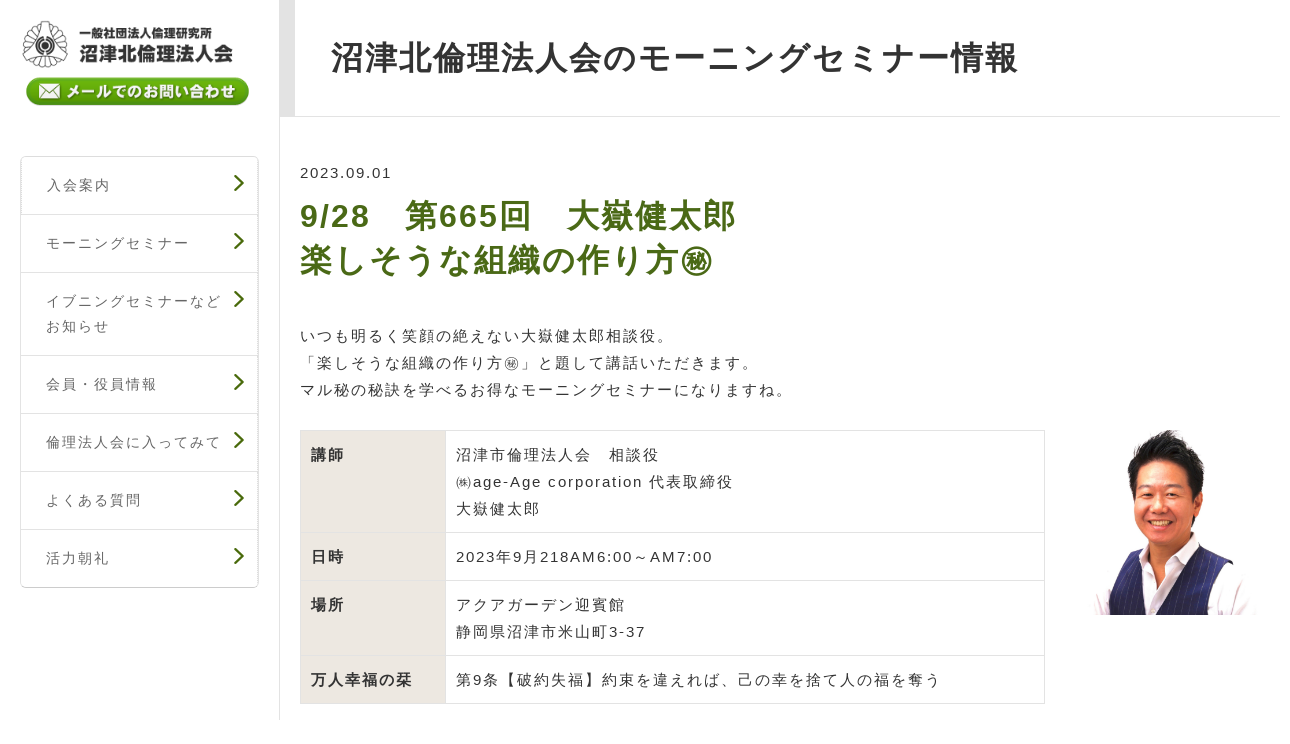

--- FILE ---
content_type: text/html; charset=UTF-8
request_url: https://nk-rinri.com/ms/2023/3504/
body_size: 15203
content:
<!DOCTYPE html PUBLIC "-//W3C//DTD XHTML 1.0 Transitional//EN" "http://www.w3.org/TR/xhtml1/DTD/xhtml1-transitional.dtd">
<html xmlns="http://www.w3.org/1999/xhtml" xml:lang="ja" lang="ja">
<head>
<meta name="viewport" content="width=device-width, initial-scale=1" />
<meta http-equiv="Content-Type" content="text/html; charset=UTF-8" />
<meta http-equiv="Content-Script-Type" content="text/javascript" />
<meta http-equiv="Content-Style-Type" content="text/css" />
<meta http-equiv="Cache-Control" content="no-cache" />
<meta http-equiv="Pragma" content="no-cache" />
<meta name="robots" content="INDEX,FOLLOW" />
<title>9/28　第665回　大嶽健太郎
楽しそうな組織の作り方㊙ | 沼津北倫理法人会のモーニングセミナー情報 | 一般社団法人倫理研究所 沼津北倫理法人会</title>
<meta name="description" content="沼津北倫理法人会のモーニングセミナー情報です。毎週木曜日朝6時より、アクアガーデン迎賓館にて多くの経営者様と共に倫理を学び、気づきを得ています。今回は沼津市倫理法人会 大嶽健太郎相談役にご講話いただきます。" />
<meta name="keywords" content="沼津北,倫理,モーニングセミナー,経営者" />

<!-- bootstrap -->
<link rel="stylesheet" type="text/css" href="https://maxcdn.bootstrapcdn.com/bootstrap/3.3.6/css/bootstrap.min.css" integrity="sha384-1q8mTJOASx8j1Au+a5WDVnPi2lkFfwwEAa8hDDdjZlpLegxhjVME1fgjWPGmkzs7" crossorigin="anonymous" />
<script src="https://design.secure-cms.net/host/script/jq3v5.js" integrity="sha384-YuCAkYFIjAVYjRJq1XHwpC4YmwybyNxqMGU2zgjBcKZkc1DECMpqliQc6ETtzZyV" crossorigin="anonymous"></script>
<script type="text/javascript">
$.noConflict();
</script>
<script src="https://design.secure-cms.net/host/bscript/bs3v4.js" integrity="sha384-FZ9J1VsctKhXFEySx/XQxXrRft+biURxdmjfm/RQfnhb70vhRRKyeb+to2yArKTC" crossorigin="anonymous"></script>

<link rel="stylesheet" href="../../../_administrator/css/default/system_decolate.css" />
<link rel="stylesheet" href="../../../_templates/responsive_type20_matcha/css/style.css" />
<link rel="stylesheet" href="../../../_templates/responsive_type20_matcha/css/modaal.min.css">
<link rel="stylesheet" href="../../../_administrator/css/default/contents_parts_2017.css" />
<link href="../../../_administrator/css/lightbox.css" rel="stylesheet" type="text/css" media="screen" />
<script type="text/javascript" src="../../../_administrator/js/slibs.js"></script>
<script type="text/javascript" src="https://design.secure-cms.net/host/script/script5.js" integrity="sha384-wDZXZOZYlKSTi1fcGV6n7FzLHcpOG8wkYBRAFCA5PMT56QIw/r7/iyVfGcRim7TA" crossorigin="anonymous"></script>
<script type="text/javascript">jQuery.noConflict();</script>
<script type="text/javascript" src="../../../_administrator/js/common.js"></script>
<link href="../../../_administrator/css/lightbox_2.css" rel="stylesheet" type="text/css" media="screen" />
<meta http-equiv="Content-Security-Policy" content="upgrade-insecure-requests">
<link href="../../../_administrator/css/default/alert.css" rel="stylesheet" type="text/css" />
<link href="../../../_administrator/css/index.php?from=login" rel="stylesheet" type="text/css" />
<script type="text/javascript" defer="defer" async="async" src="../../../_administrator/js/llibs.js"></script>
<link href="../../../_templates/_modules/topics/css/topics_article.css" rel="stylesheet" type="text/css" />
<link rel="alternate" type="application/rss+xml" title="沼津北倫理法人会のモーニングセミナー情報 RSS 1.0" href="../../../ms/feed/rss10/" />
<script src="../../../_administrator/css/default/js/contents.js"></script>
<script src="../../../_templates/responsive_type20_matcha/js/modaal.min.js"></script>
<script src="../../../_templates/responsive_type20_matcha/js/common.js"></script>
<script>get_cookie_banner_settings();</script>
<link rel="stylesheet" href="/index.php?a=googlemap/css/5&t=1768894987" /></head>
<body id="bootstrap_template" class="tempdata-re--type20 column2">

<div class="header  ">
<div class="freeParts">
    <div class="box">
        <div class="boxTop">
            <div class="boxBottom">
                <div class=" clearfix">
<div class="left"><a href="../../../" rel="otherurl" title=""><img width="300"  name="" title="" alt="沼津北倫理法人会" src="../../../images/common/logo.png"   /></a></div>
<div class="right"><a href="../../../inquiry/" rel="otherurl" title=""><img width="300"  name="" title="" alt="メールでのお問い合わせ" src="../../../images/common/web-contact.png"  /></a></div>
</div>            </div>
        </div>
    </div>
</div>
<div>
<a href="#spNav" class="btn-spNav">
<span></span>
<span></span>
<span></span>
</a>
<div id="spNav" class="headerNavi">
<ul><li class="menu-level-0"><a class="menu  " href="../../../admission/" target="_self">入会案内</a></li><li class="menu-level-0"><a class="menu   menu-selected" href="../../../ms/" target="_self">モーニングセミナー</a></li><li class="menu-level-0"><a class="menu  " href="../../../topics/" target="_self">イブニングセミナーなどお知らせ</a></li><li class="menu-level-0"><a class="menu  " href="../../../member/" target="_self">会員・役員情報</a></li><li class="menu-level-0"><a class="menu  " href="../../../experience/" target="_self">倫理法人会に入ってみて</a></li><li class="menu-level-0"><a class="menu  " href="../../../faq/" target="_self">よくある質問</a></li><li class="menu-level-0"><a class="menu  " href="../../../chourei/" target="_self">活力朝礼</a></li></ul></div>
</div></div>

<div class="primary">
<div class="primary_inner">

<div class="main">
<div class="inner  ">
<div class="box topicsArticle">
    <h1>沼津北倫理法人会のモーニングセミナー情報</h1>
    <div class="topicsArticleBox">
        <p class="topicDate">2023.09.01</p>
        <h2>9/28　第665回　大嶽健太郎<br />
楽しそうな組織の作り方㊙</h2>
        <div class="topicsArticlePhoto"><img src="../../../images/ms/2023/09/otake.jpg" alt="9/28　第665回　大嶽健太郎
楽しそうな組織の作り方㊙" /></div>        <div class="topicsArticleBody"><div><p>いつも明るく笑顔の絶えない大嶽健太郎相談役。<br />「楽しそうな組織の作り方㊙」と題して講話いただきます。<br />マル秘の秘訣を学べるお得なモーニングセミナーになりますね。</p></div>
<div><!-- .parts_table_type09 -->
<div class="box clearfix">
<div class="parts_tabel_type09_tableBox left "><table>     <tbody>         <tr>             <th>講師</th>             <td>沼津市倫理法人会　相談役<br />             ㈱age-Age corporation 代表取締役<br />             大嶽健太郎</td>         </tr>         <tr>             <th>日時</th>             <td>2023年9月218AM6:00～AM7:00</td>         </tr>         <tr>             <th>場所</th>             <td>アクアガーデン迎賓館<br />             静岡県沼津市米山町3-37</td>         </tr>         <tr>             <th>万人幸福の栞</th>             <td>第9条【破約失福】約束を違えれば、己の幸を捨て人の福を奪う</td>         </tr>     </tbody> </table></div>
<div class="parts_tabel_type09_imgBox right"><img src="../../../images/ms/2023/09/otake.jpg" alt="" width="215" /></div>
</div>
</div>
<h3>講師プロフィール・倫理歴</h3>
<div><ul><li>1972　沼津市生まれ　キムタクと同じ51歳　大谷翔平と同じ7/5<br />五人兄弟の２番目　要領よく育つ</li><li>高崎経済大学卒業<br />夜のバイトとナンパで接客業を学ぶ</li><li>ダイワハウス工業入社（２３歳）</li><li>家業の(株)ホテルニューオータケ入社（２５歳）</li><li>(株)　age-Age corporation 設立　2013/12/1　（４１歳）</li></ul><p>【倫理歴】</p><p>2014/9　沼津市倫理法人会　８代目会長　就任（４２歳）<br />研修委員長,MS委員長,専任幹事,30周年記念式典実行委員長を歴任</p><p>『倫理法人会で１番のチャラ男が宅配クック１２３で全国２位になりました。』<br />『毎日、美女６０人に囲まれてお仕事しています。』<br />『倫理法人会の会長をやると儲かるって本当？』で講話。</p><p>2020/9より　静岡県普及拡大委員長　2400社達成!!<br />2021/9より　静岡県倫理法人会　副幹事長拝命<br />2023/9より　沼津市倫理法人会相談役</p></div>
<div><!-- .parts_text_type02 -->
<div class="box parts_text_type02 ">
<p><strong><span style="font-size: large;">朝食会のご案内</span></strong></p>
<p>倫理の勉強の後は、朝食会で友好を深めましょう！！<br />
講話を聴いてのシェア会など、食事をしながら楽しく学びをアウトプットしています。<br />
場所：アクアガーデン迎賓館　沼津市米山町3-37</p>
</div>
<!-- // .parts_text_type02 --></div></div>
    </div>
    <div class="pageLink"><span class="returnBu"><a href="#" onclick="history.back(); return false;" class="returnBu"><span>&laquo;&nbsp;</span>戻る</a></span></div>
</div></div>
</div>

<div class="bottom">
<div class="inner  ">
</div>
</div>
</div>

<div class="opt">
<div class="inner">
<div>
<div class="freeParts">
    <div class="box">
        <div class="boxTop">
            <div class="boxBottom">
                <div class=" cms-easy-edit"><p><img src="../../../images/common/logo.png" alt="沼津北倫理法人会" width="300" /></p> <p><span style="color: rgb(102, 153, 51);"><strong><span style="font-size: larger;">■沼津北倫理法人会事務局</span></strong></span><br /><font color="#000000"> 〒410-0054</font><br /><font color="#000000">静岡県沼津市北高島町2-41</font><br /><font color="#000000">ジェントリーオフィス102</font></p><p><a href="tel:055-926-5244"><font color="#000000"> TEL：055-926-5244</font></a><br /><font color="#000000"> FAX：055-916-3332</font></p></div>            </div>
        </div>
    </div>
</div></div>
<div>
<div class="freeParts">
    <div class="box">
        <div class="boxTop">
            <div class="boxBottom">
                <div>
<div><h5>モーニングセミナー開催会場</h5> <p>アクアガーデン迎賓館</p> <p>〒410-0046　<span style="font-family: メイリオ, &quot;MS UI Gothic&quot;, arial, helvetica, clean, sans-serif;">静岡県沼津市米山町3-37</span><br /></p> <p><a href="https://g.page/tgn-agnu?share" target="_blank" rel="noopener">[大きな地図で見る]</a></p></div>
</div>            </div>
        </div>
    </div>
</div><div class="freeParts">
    <div class="box">
        <div class="boxTop">
            <div class="boxBottom">
                <div><p style="text-align: center;"><a href="https://lin.ee/224yiko"><img src="https://scdn.line-apps.com/n/line_add_friends/btn/ja.png" alt="友だち追加" height="36" border="0" /></a></p></div>            </div>
        </div>
    </div>
</div></div>
<div>
<script type="text/javascript" src="../../../index.php?a=googlemap/js/5"></script>
<div id="map_5" class="mparts-googlemap--map"></div>
<div id="googlemap-comment" class="map_comment_5 mparts-googlemap--txt lay-reset-child"></div></div>
</div>
</div>

<div class="footer">
<div class="inner  ">








<div class="naviBox footerNavi">
    <div class="box">
        <div class="boxTop">
            <div class="boxBottom navigation-footer">
                <ul class="clearfix"><!--
                    --><li>
                    <a class="menu" href="../../../" target="_self">ホーム</a></li><li>
                    <a class="menu menu-selected" href="../../../ms/" target="_self">モーニングセミナー</a></li><li>
                    <a class="menu" href="../../../member/" target="_self">会員情報・役員情報</a></li><li>
                    <a class="menu" href="../../../experience/" target="_self">倫理法人会に入ってみて</a></li><li>
                    <a class="menu" href="../../../admission/" target="_self">入会案内</a></li><li>
                    <a class="menu" href="../../../inquiry/" target="_self">お問い合わせ</a></li><!--
                --></ul>
            </div>
        </div>
    </div>
</div><div class="freeParts">
    <div class="box">
        <div class="boxTop">
            <div class="boxBottom">
                <div>
<div><style type="text/css">
body {
font-size: 15px;
font-family: "メイリオ",MS UI Gothic,arial,helvetica,clean,sans-serif;
}

.headerNavi {
margin-bottom: 0px;
border-top: 1px solid #DDD;
border-bottom: 1px solid #CCC;
background: #F9F9F9;
}

.headerNavi ul li a,
.headerNavi ul li a:hover,
.headerNavi ul li a.menu-selected,
.headerNavi ul li a.menu-selected:hover {
color: #666;
font-size: 95%;
padding-left: 25px;
padding-right: 25px;
}

.headerNavi ul li {
border-right: 1px dotted #DDD;
}

.headerNavi ul li:first-child {
border-left: 1px dotted #DDD;
}

h1 {
border-left: 15px solid #333;
border-bottom: 1px solid #333;
border-top: none;
font-size: 150%;
padding-top: 8px;
padding-bottom: 8px;
padding-left: 10px;
}

h3 {
background: #739c51 !important;
color: #FFF;
font-weight: bold;
text-shadow: 1px 1px 2px rgba(0,0,0,0.3);
}

.g_map {
float: left;
padding-right: 5px;
width: 50%;"
}

#side .topicDigestImgOn .topicDigestPhoto,
#main .topicsArticle .topicsArticleBox .topicsArticlePhoto,
.main .topicsArticle .topicsArticleBox .topicsArticlePhoto {
display: none;
}
.topTemp #side .topicDigestImgOn .topicDigestPhoto {
display: block;
}
.topics-list__date{display:none;}
.youtube_wrap {
    position: relative;
    width: 100%;
    padding-top: 56.25%;
}
.youtube .youtube_wrap {
    position: static;
    padding-top: 0;
}
.youtube_wrap iframe {
    position: absolute;
    top: 0;
    left: 0;
    width: 100%;
    height: 100%;
}
@media (max-width: 767px) {
  .mailform-table {
    table-layout: fixed;
  }
  input[type="tel"] {
    width: 100%;
  }
}
</style></div>
<div>
<script type="text/javascript">
jQuery(document).ready( function() {
jQuery("iframe[src*='youtube']").wrap('<div class="youtube_wrap" />');
});
</script>
</div>
<div><!-- Global site tag (gtag.js) - Google Analytics --> <script async src="https://www.googletagmanager.com/gtag/js?id=G-JJKJW4Y8EL"></script> <script>
  window.dataLayer = window.dataLayer || [];
  function gtag(){dataLayer.push(arguments);}
  gtag('js', new Date());

  gtag('config', 'G-JJKJW4Y8EL');
</script> <script>
jQuery(document).ready( function() {
jQuery("a[href^=tel]").on('click',function(){
if(typeof gtag === 'function') {
gtag('event', 'tel',{'value': 1});
}
});
});
</script></div>
</div>            </div>
        </div>
    </div>
</div></div>
</div>

<p class="copyright"><span>Copyright (C) 沼津北倫理法人会 All Rights Reserved.</span></p>

</div>

<div id="published" style="display:none">&nbsp;</div></body>
</html>

--- FILE ---
content_type: text/html; charset=UTF-8
request_url: https://nk-rinri.com/index.php?a=free_page/get_cookie_policy_setting/
body_size: 2335
content:
[{"site_path":"","cms_rev_no":"-1","site_title":"\u4e00\u822c\u793e\u56e3\u6cd5\u4eba\u502b\u7406\u7814\u7a76\u6240 \u6cbc\u6d25\u5317\u502b\u7406\u6cd5\u4eba\u4f1a","description":"\u4e00\u822c\u793e\u56e3\u6cd5\u4eba\u502b\u7406\u7814\u7a76\u6240 \u6cbc\u6d25\u5317\u502b\u7406\u6cd5\u4eba\u4f1a\u306f\u7d14\u7c8b\u502b\u7406\u3092\u57fa\u5e95\u306b\u3001\u7d4c\u55b6\u8005\u306e\u81ea\u5df1\u9769\u65b0\u3092\u306f\u304b\u308a\u3001\u5fc3\u306e\u7d4c\u55b6\u3092\u3081\u3056\u3059\u4eba\u3005\u306e\u30cd\u30c3\u30c8\u30ef\u30fc\u30af\u3092\u62e1\u3052\u3001\u5065\u5168\u306a\u7e41\u6804\u3092\u5b9f\u73fe\u3057\u3001\u5730\u57df\u793e\u4f1a\u306e\u767a\u5c55\u3068\u7f8e\u3057\u3044\u4e16\u754c\u3065\u304f\u308a\u306b\u8ca2\u732e\u3059\u308b\u3053\u3068\u3092\u76ee\u7684\u3068\u3057\u3066\u6d3b\u52d5\u3057\u3066\u3044\u307e\u3059\u3002","keyword":"\u6cbc\u6d25\u5317,\u502b\u7406\u6cd5\u4eba\u4f1a,\u6cbc\u6d25\u5e02,\u6cbc\u5317","site_mail":"web@artistics.co.jp","copyright":"Copyright (C) \u6cbc\u6d25\u5317\u502b\u7406\u6cd5\u4eba\u4f1a All Rights Reserved.","cms_language":"ja_easy","cookie_consent_popup_flag":"0","cookie_consent_message":"","site_close_image":"","site_close_message":"","site_auto_backup":"1","site_auto_backup_limit":"4","tellink":"0","site_jquery_ver":"","site_jqueryui_ver":"","site_bootstrap_ver":"","site_jquery_autoloading":"1","_path":"","rev_no":"-1","_title":"\u4e00\u822c\u793e\u56e3\u6cd5\u4eba\u502b\u7406\u7814\u7a76\u6240 \u6cbc\u6d25\u5317\u502b\u7406\u6cd5\u4eba\u4f1a","ription":"\u4e00\u822c\u793e\u56e3\u6cd5\u4eba\u502b\u7406\u7814\u7a76\u6240 \u6cbc\u6d25\u5317\u502b\u7406\u6cd5\u4eba\u4f1a\u306f\u7d14\u7c8b\u502b\u7406\u3092\u57fa\u5e95\u306b\u3001\u7d4c\u55b6\u8005\u306e\u81ea\u5df1\u9769\u65b0\u3092\u306f\u304b\u308a\u3001\u5fc3\u306e\u7d4c\u55b6\u3092\u3081\u3056\u3059\u4eba\u3005\u306e\u30cd\u30c3\u30c8\u30ef\u30fc\u30af\u3092\u62e1\u3052\u3001\u5065\u5168\u306a\u7e41\u6804\u3092\u5b9f\u73fe\u3057\u3001\u5730\u57df\u793e\u4f1a\u306e\u767a\u5c55\u3068\u7f8e\u3057\u3044\u4e16\u754c\u3065\u304f\u308a\u306b\u8ca2\u732e\u3059\u308b\u3053\u3068\u3092\u76ee\u7684\u3068\u3057\u3066\u6d3b\u52d5\u3057\u3066\u3044\u307e\u3059\u3002","ord":"\u6cbc\u6d25\u5317,\u502b\u7406\u6cd5\u4eba\u4f1a,\u6cbc\u6d25\u5e02,\u6cbc\u5317","_mail":"web@artistics.co.jp","right":"Copyright (C) \u6cbc\u6d25\u5317\u502b\u7406\u6cd5\u4eba\u4f1a All Rights Reserved.","language":"ja_easy","ie_consent_popup_flag":"0","ie_consent_message":"","_close_image":"","_close_message":"","_auto_backup":"1","_auto_backup_limit":"4","ink":"0","_jquery_ver":"","_jqueryui_ver":"","_bootstrap_ver":"","_jquery_autoloading":"1"}]

--- FILE ---
content_type: text/css
request_url: https://nk-rinri.com/_templates/responsive_type20_matcha/css/style.css
body_size: 740
content:
@charset "utf-8";

/* ---------------------------------------------------------------------------------------- 

	共通

	※bootstrap.cssを先に読み込み

---------------------------------------------------------------------------------------- */
@import url("reset.css");
@import url("layout.css");
@import url("ec.css");


/* ---------------------------------------------------------------------------------------- 

	カスタマイズ

---------------------------------------------------------------------------------------- */
@import url("base.css");
@import url("contents_parts.css");
@import url("color.css");
@import url("decolate.css");


/* ----------------------------------------------------------------------------------------

	エディター用
	
	editor.css にはエディターの背景色を記述
	FOR_EDITOR 内はエディターで表示するスタイルを記述

---------------------------------------------------------------------------------------- */
@import url("editor.css");

/* FOR_EDITOR */

/* /FOR_EDITOR */

--- FILE ---
content_type: text/css
request_url: https://nk-rinri.com/_templates/responsive_type20_matcha/css/ec.css
body_size: 28966
content:
@charset "utf-8";

/* ---------------------------------------------------------------------------------------- 

	MODULE:catalog-category カテゴリートップ

---------------------------------------------------------------------------------------- */

.displayNumber {
    margin-bottom: 1.8em;
}

.catalogBoxCatchNo .col-xs-12 {
    height: auto !important;
    margin-bottom: 30px;
}

.catalogBoxCatchNo .col-xs-12:nth-child(4n+1) {
    clear: both;
}

.catalogBoxCatchNo img {
    display: block;
    margin: 0 0 10px;
}

@media (max-width: 767px) {
    
    .catalogBoxCatchNo .col-xs-12 {
        margin-bottom: 15px;
    }

    .catalogBoxCatchNo img {
        float: left;
        width: 150px;
        margin: 0 15px 0 0;
    }
    
    .catalogBoxCatchNo .itemTitle,
    .catalogBoxCatchNo .itemCondition,
    .catalogBoxCatchNo .itemPrice {
        width: calc( 100% - 165px );
        margin-left: 165px;
    }
    
}

.catalogBoxCatchYes .row {
    margin-bottom: 15px;
}

.catalogBoxCatchYes p:last-child {
    margin-bottom: 0;
}

@media (max-width: 767px) {
    
    .catalogBoxCatchYes .col-xs-12:first-child {
        width: 180px;
    }
    
    .catalogBoxCatchYes .col-xs-12:last-child {
        width: calc( 100% - 180px );
        padding-left: 0;
    }
    
    .catalogBoxCatchYes img {
        display: block;
        width: 150px;
    }
    
}


/* ---------------------------------------------------------------------------------------- 

	MODULE:catalog-detail 商品詳細

---------------------------------------------------------------------------------------- */

.numArticles {
    margin-bottom: 1em;
}

.list-inline {
    display: flex;
    flex-wrap: wrap;
    margin: 1em -5px;
}

.list-inline li {
    width: 10%;
    padding: 5px;
}

.list-inline li img {
    display: block;
    width: 100%;
    max-width: none;
}

.purchaseBu {
    text-align: right;
}

@media (max-width: 1800px) {
    
    .list-inline li {
        width: 12.5%;
    }
	
}

@media (max-width: 1280px) {
    
    .list-inline li {
        width: 16.6666667%;
    }
	
}

@media (max-width: 1024px) {
    
    .list-inline li {
        width: 20%;
    }
	
}


/* ---------------------------------------------------------------------------------------- 

	MODULE:cart-show_cart カートの中

---------------------------------------------------------------------------------------- */

.cartShowCart .cartShowTable .cartName { width: auto;}
.cartShowCart .cartShowTable .cartUnit { width: 120px;}
.cartShowCart .cartShowTable .cartNum { width: 120px;}
.cartShowCart .cartShowTable .cartPrice { width: 120px;}
.cartShowCart .cartShowTable .cartDelete { width: 120px;}

@media (max-width: 767px) {
    
    .cartShowTable {
        border-bottom-width: 1px;
        border-bottom-style: solid;
    }
    
    .cartShowTable tr:first-child {
        display: none;
    }
    
    .cartNameTd,
    .cartUnitTd,
    .cartNumTd,
    .cartPriceTd,
    .cartDeleteTd {
        display: block;
        width: 100%;
        border-top: none;
        border-bottom: none;
    }
    
    .cartNameTd {
        border-top-width: 1px;
        border-top-style: solid;
        font-weight: bold;
    }
    
    .cartShowCart .cartShowTable .cartUnitTd {
        padding-bottom: 0;
        text-align: left;
    }
    
    .cartShowCart .cartShowTable .cartNumTd {
        padding-bottom: 0;
        text-align: left;
    }
    
    .cartShowCart .cartShowTable .cartNumTd form {
        display: inline-block;
    }
    
    .cartShowCart .cartShowTable .cartPriceTd {
        padding-bottom: 0;
        text-align: left;
    }
    
    .cartShowCart .cartShowTable .cartDeleteTd {
        text-align: right;
    }
    
    .cartUnitTd:before { content: '単価：';}
    .cartNumTd:before { content: '数量：';}
    .cartPriceTd:before { content: '金額：';}
    
}


/* ---------------------------------------------------------------------------------------- 

	MODULE:cart-login ショッピングカート（会員ログイン・登録画面）

---------------------------------------------------------------------------------------- */

.cartRuleBodyBox {
    max-height: 100%;
}


/* ---------------------------------------------------------------------------------------- 

	MODULE:cart-payment レジ（お支払い・配送の指定画面）

---------------------------------------------------------------------------------------- */

.cartDelivBox ul {
    padding: 0;
    list-style: none;
}

.cartDelivBox th:last-child {
    border-right-width: 1px;
    border-right-style: solid;
}

.cartDelivBox td:first-child {
    border-left-width: 1px;
    border-left-style: solid;
}

.cartPayment .cartBikoBox textarea {
    width: 100% !important;
    max-width: 100%;
}

.inputtable {
    border-left: none;
    border-top: none;
    border-right: none;
}

@media (max-width: 767px) {

    .cartDelivBox table {
        border-bottom-width: 1px;
        border-bottom-style: solid;
    }

    .cartDelivBox tr:first-child {
        display: none;
    }

    .cartDelivBox td:first-child {
        border-top-width: 1px;
        border-top-style: solid;
    }
    
    .cartPayment .cartPointBox table th,
    .cartPayment .cartPointBox table td {
        display: block;
        width: 100%;
        text-align: left;
    }
    
}

#stripe_Input,
#square_Input {
    margin-bottom: 1em;
}

.inputtable {
    margin-top: 16px;
    border: none;
}

.inputtable:last-child {
    margin-bottom: 0;
}

.inputtable th,
.inputtable td {
    border: none;
}


/* ---------------------------------------------------------------------------------------- 

	MODULE:cart-confirm レジ（確認画面）

---------------------------------------------------------------------------------------- */

.cartShowBox .cartShowTable th,
.cartShowBox .cartShowTable td {
    width: auto;
}

.cartShowBox .cartShowTable .cartName { width: auto;}
.cartShowBox .cartShowTable .cartUnit { width: 120px;}
.cartShowBox .cartShowTable .cartNum { width: 120px;}
.cartShowBox .cartShowTable .cartPrice { width: 120px;}

.cartShowBox .cartShowTable th:last-child {
    border-right-width: 1px;;
    border-right-style: solid;
}

.cartShowBox .cartShowTable td:first-child {
    border-left-width: 1px;;
    border-left-style: solid;
}

@media (max-width: 767px) {
    
    .cartShowBox .cartShowTable .cartUnitTd {
        padding-bottom: 0;
        text-align: left;
    }
    
    .cartShowBox .cartShowTable .cartNumTd {
        padding-bottom: 0;
        text-align: left;
    }
    
    .cartShowBox .cartShowTable .cartPriceTd {
        text-align: left;
    }
    
    .cartConfirm .cartPointBox th {
        width: 100%;
        text-align: left;
    }
    
    .cartConfirm .cartPointBox td {
        width: 100%;
        text-align: left;
    }
    
}


/* ---------------------------------------------------------------------------------------- 

	MODULE:shop-law 特定商取引に関する法律に基づく表記

---------------------------------------------------------------------------------------- */

@media (max-width: 767px) {
    
    .shopLaw {
        border-bottom-width: 1px;
        border-bottom-style: solid;
    }
    
    .shopLaw th,
    .shopLaw td {
        display: block;
        width: 100%;
        border-bottom: none;
    }
    
    .shopLaw td {
        border-top: none;
    }
    
}


/* ---------------------------------------------------------------------------------------- 

	MODULE:shop_search 商品検索結果

---------------------------------------------------------------------------------------- */

.shopSearch .col-xs-12 {
    height: auto !important;
    margin-bottom: 30px;
}

.shopSearch .col-xs-12:nth-child(4n+1) {
    clear: both;
}

.shopSearch img {
    display: block;
    margin: 0 0 10px;
}

@media (max-width: 767px) {
    
    .shopSearch .col-xs-12 {
        margin-bottom: 15px;
    }

    .shopSearch img {
        float: left;
        width: 150px;
        margin: 0 15px 0 0;
    }
    
    .shopSearch .col-xs-12 div + div {
        width: calc( 100% - 165px );
        margin-left: 165px;
    }
    
}


/* ---------------------------------------------------------------------------------------- 

	MODULE:user_login-get_form 会員ページ（ログイン前）

---------------------------------------------------------------------------------------- */

.userMypageLogin ul {
    margin-left: 15px;
    margin-right: 15px;
}


/* ---------------------------------------------------------------------------------------- 

	MODULE:user-mypage 会員ページ（ログイン後）

---------------------------------------------------------------------------------------- */

.blogArchiveList {
    margin-bottom: 40px;
}

.userHistoryName {
    margin-bottom: 40px;
}

.userUpdateForm {
    margin-bottom: 40px;
}


/* ---------------------------------------------------------------------------------------- 

	MODULE:user-history 会員ページ（購入履歴）

---------------------------------------------------------------------------------------- */

.box.userMypageHistory {
    margin-left: 0;
    margin-right: 0;
}

.box.userMypageHistory h1,
.box.userMypageHistory p,
.box.userMypageHistory h2,
.box.userMypageHistory .userCartHistoryBody {
    margin-left: -15px;
    margin-right: -15px;
}

.box.userMypageHistory table {
    width: auto;
}

@media (max-width: 767px) {
    
    .userMypageHistory table {
        border-bottom-width: 1px;
        border-bottom-style: solid;
    }
    
    .userMypageHistory tr:first-child {
        display: none;
    }
    
    .userMypageHistory td {
        display: block;
        width: 100%;
        border-top: none;
        border-bottom: none;
    }
    
    .userMypageHistory td[rowspan]:first-child {
        background-color: #f0f0f0;
        border-top-width: 1px;
        border-top-style: solid;
        font-weight: bold;
    }
    
    .userMypageHistory td:last-child {
        text-align: right;
    }
    
}


/* ---------------------------------------------------------------------------------------- 

	MODULE:user-point 会員ページ（ポイントの確認）

---------------------------------------------------------------------------------------- */

@media (max-width: 767px) {
    
    .userMypagePointBox table {
        border-bottom-width: 1px;
        border-bottom-style: solid;
    }
    
    .userMypagePointBox th,
    .userMypagePointBox td {
        display: block;
        width: 100%;
        border-bottom: none;
    }
    
    .userMypagePointBox td {
        border-top: none;
    }
    
    .userMypagePointHistoryBox tr:first-child {
        display: none;
    }
    
    .userMypagePointHistoryBox table {
        border-bottom-width: 1px;
        border-bottom-style: solid;
    }
    
    .userMypagePointHistoryBox td {
        display: block;
        width: 100%;
        border-top: none;
        border-bottom: none;
        text-align: left;
    }
    
    .userMypagePointHistoryBox td:nth-child(1) {
        border-top-width: 1px;
        border-top-style: solid;
        font-weight: bold;
    }
    
    .userMypagePointHistoryBox td:nth-child(3),
    .userMypagePointHistoryBox td:nth-child(4) {
        padding-top: 0;
    }
    
    .userMypagePointHistoryBox td:nth-child(1):before { content: 'ご利用日時：'; }
    .userMypagePointHistoryBox td:nth-child(2):before { content: 'ご利用区分：'; }
    .userMypagePointHistoryBox td:nth-child(3):before { content: '獲得/ご利用ポイント：'; }
    .userMypagePointHistoryBox td:nth-child(4):before { content: '残高：'; }
    
}


/* ---------------------------------------------------------------------------------------- 

	ピックアップ商品 MODULE:catalog_picup

---------------------------------------------------------------------------------------- */

.catalog_picup .col-xs-12 {
    height: auto !important;
    margin-bottom: 30px;
}

.catalog_picup .col-xs-12:nth-child(4n+1) {
    clear: both;
}

.catalog_picup img {
    display: block;
    margin: 0 0 10px;
}

@media (max-width: 767px) {
    
    .catalog_picup .col-xs-12 {
        margin-bottom: 15px;
    }

    .catalog_picup img {
        float: left;
        width: 150px;
        margin: 0 15px 0 0;
    }
    
    .catalog_picup .col-xs-12 a + a {
        display: block;
        width: calc( 100% - 165px );
        margin-left: 165px;
    }
    
    .catalog_picup .col-xs-12 .price {
        display: block;
        width: calc( 100% - 165px );
        margin-left: 165px;
    }
    
}

.opt .catalog_picup .col-xs-12 {
    margin-bottom: 15px;
}

.opt .catalog_picup img {
    float: left;
    width: 150px;
    margin: 0 15px 0 0;
}
    
.opt .catalog_picup .col-xs-12 .price {
    display: block;
    width: calc( 100% - 165px );
    margin-left: 165px;
}

.column2 .header .catalog_picup .col-xs-12 {
    width: 100%;
    margin-bottom: 15px;
}

@media (max-width: 1024px) {

    .column2 .header .catalog_picup .col-xs-12 {
        width: 25%;
    }
    
}

@media (max-width: 767px) {
    
    .column2 .header .catalog_picup .col-xs-12 {
        width: 100%;
    }
    
}


/* ---------------------------------------------------------------------------------------- 

	ランダム商品 MODULE:catalog_random-get_random

---------------------------------------------------------------------------------------- */

.catalog_random .col-xs-12 {
    height: auto !important;
    margin-bottom: 30px;
}

.catalog_random .col-xs-12:nth-child(4n+1) {
    clear: both;
}

.catalog_random img {
    display: block;
    margin: 0 0 10px;
}

@media (max-width: 767px) {
    
    .catalog_random .col-xs-12 {
        margin-bottom: 15px;
    }

    .catalog_random img {
        float: left;
        width: 150px;
        margin: 0 15px 0 0;
    }
    
    .catalog_random .col-xs-12 .price {
        display: block;
        width: calc( 100% - 165px );
        margin-left: 165px;
    }
    
}

.opt .catalog_random .col-xs-12 {
    margin-bottom: 15px;
}

.opt .catalog_random img {
    float: left;
    width: 150px;
    margin: 0 15px 0 0;
}
    
.opt .catalog_random .col-xs-12 .price {
    display: block;
    width: calc( 100% - 165px );
    margin-left: 165px;
}

.column2 .header .catalog_random .col-xs-12 {
    width: 100%;
    margin-bottom: 15px;
}

@media (max-width: 1024px) {

    .column2 .header .catalog_random .col-xs-12 {
        width: 25%;
    }
    
}

@media (max-width: 767px) {
    
    .column2 .header .catalog_random .col-xs-12 {
        width: 100%;
    }
    
}


/* ---------------------------------------------------------------------------------------- 

	商品カテゴリリスト MODULE:catalog_index

---------------------------------------------------------------------------------------- */

.primary_inner .categoryIndex a {
    position: relative;
    display: block;
    padding: 12px 0 12px 20px;
    background-color: transparent;
    line-height: 1.8;
}

.primary_inner .categoryIndex a:hover {
    background-color: transparent;
}

.primary_inner .categoryIndex a:before {
    content: '';
    position: absolute;
    top: 18px;
    left: 0;
    display: block;
    width: 14px;
    height: 14px;
    background: url(../images/common/arrow-right-primary.png) no-repeat center center;
    background-size: contain;
}

.primary_inner .categoryIndex ul {
    display: flex;
    flex-wrap: wrap;
    margin: 0 -10px;
    padding: 0;
    list-style: none;
}

.primary_inner .categoryIndex ul li {
    padding: 0 10px;
}

.primary_inner .categoryIndex .menu-level-1 {
    width: 16.6666667%
}

@media (max-width: 1800px) {
	
	.primary_inner .categoryIndex .menu-level-1 {
		width: 25%;
	}
	
}

@media (max-width: 1280px) {
	
	.primary_inner .categoryIndex .menu-level-1 {
		width: 33.33333333%;
	}
	
}

@media (max-width: 1024px) {
	
	.primary_inner .categoryIndex .menu-level-1 {
		width: 33.33333333%;
	}
	
}

@media (max-width: 767px) {
	
	.primary_inner .categoryIndex .menu-level-1 {
		width: 50%;
	}
	
}

.primary_inner .categoryIndex .menu-level-1 ul {
    margin-left: 16px;
}

.primary_inner .categoryIndex .menu-level-2 {
    width: 100%;
}

.primary_inner .categoryIndex .menu-level-2 ul {
    margin-left: 32px;
    font-size: .8rem;
}

.primary_inner .categoryIndex .menu-level-3 {
    width: 100%;
}

.primary_inner .categoryIndex .menu-level-3 a:before {
    top: 18px;
    width: 10px;
    height: 10px;
}

.categoryIndex .headerNavi,
.categoryIndex .opt1Navi,
.categoryIndex .opt2Navi,
.categoryIndex .opt3Navi {
    border-radius: 0;
    border: none;
}

.opt .categoryIndex h3 {
    margin-bottom: 0;
}

.opt .categoryIndex .menu-level-1,
.column2 .header .categoryIndex .menu-level-1 {
    margin: 0;
    padding: 0;
    border-bottom: 1px solid transparent;
}

.opt .categoryIndex li a,
.column2 .header .categoryIndex li a {
    padding: 16px 20px 16px 0;
    border-bottom: none;
}

.opt .categoryIndex li a:after,
.column2 .header .categoryIndex li a:after{
    content: '';
    position: absolute;
    top: 26px;
    right: 0;
    display: block;
    width: 14px;
    height: 14px;
    background: url(../images/common/arrow-right-primary.png) no-repeat center center;
    background-size: contain;
}

.opt .categoryIndex li a:hover:after,
.column2 .header .categoryIndex li a:hover:after {
    background: url(../images/common/arrow-right-primary.png) no-repeat center center;
    background-size: contain;
}

.opt .categoryIndex li a:hover,
.column2 .header .categoryIndex li a:hover {
    background-color: transparent;
}

.opt .categoryIndex .menu-level-2,
.header .categoryIndex .menu-level-2 {
    border-top: 1px solid transparent;
    border-bottom: none;
}

.opt .categoryIndex .menu-level-2 ul,
.column2 .header .categoryIndex .menu-level-2 ul {
    border-top: 1px dotted transparent;
    font-size: .8rem;
}

.opt .categoryIndex .menu-level-2 a,
.column2 .header .categoryIndex .menu-level-2 a {
    padding-left: 20px;
}

.opt .categoryIndex .menu-level-2 a:after,
.opt .categoryIndex .menu-level-2 a:hover:after,
.column2 .header .categoryIndex .menu-level-2 a:after,
.column2 .header .categoryIndex .menu-level-2 a:hover:after {
    top: 24px;
    right: auto;
    left: 0;
    width: 10px;
    height: 10px;
    background: url(../images/common/arrow-right-primary.png) no-repeat center center;
    background-size: contain;
}

.opt .categoryIndex .menu-level-3 a,
.column2 .header .categoryIndex .menu-level-3 a {
    padding-left: 36px;
    border-bottom: none;
}

.opt .categoryIndex .menu-level-3 a:after,
.opt .categoryIndex .menu-level-3 a:hover:after,
.column2 .header .categoryIndex .menu-level-3 a:after,
.column2 .header .categoryIndex .menu-level-3 a:hover:after {
    top: 20px;
    right: auto;
    left: 16px;
    width: 10px;
    height: 10px;
}


/* ---------------------------------------------------------------------------------------- 

	新着商品 MODULE:catalog_new

---------------------------------------------------------------------------------------- */

.catalog_new .col-xs-12 {
    height: auto !important;
    margin-bottom: 30px;
}

.catalog_new .col-xs-12:nth-child(4n+1) {
    clear: both;
}

.catalog_new img {
    display: block;
    margin: 0 0 10px;
}

@media (max-width: 767px) {
    
    .catalog_new .col-xs-12 {
        margin-bottom: 15px;
    }

    .catalog_new img {
        float: left;
        width: 150px;
        margin: 0 15px 0 0;
    }
    
    .catalog_new .col-xs-12 .price {
        display: block;
        width: calc( 100% - 165px );
        margin-left: 165px;
    }
    
}

.opt .catalog_new .col-xs-12 {
    margin-bottom: 15px;
}

.opt .catalog_new img {
    float: left;
    width: 150px;
    margin: 0 15px 0 0;
}
    
.opt .catalog_new .col-xs-12 .price {
    display: block;
    width: calc( 100% - 165px );
    margin-left: 165px;
}

.column2 .header .catalog_new .col-xs-12 {
    width: 100%;
    margin-bottom: 15px;
}

@media (max-width: 1024px) {

    .column2 .header .catalog_new .col-xs-12 {
        width: 25%;
    }
    
}

@media (max-width: 767px) {
    
    .column2 .header .catalog_new .col-xs-12 {
        width: 100%;
    }
    
}


/* ---------------------------------------------------------------------------------------- 

	人気商品 MODULE:catalog_popular

---------------------------------------------------------------------------------------- */

.catalog_popular .col-xs-12 {
    height: auto !important;
    margin-bottom: 30px;
}

.catalog_popular .col-xs-12:nth-child(4n+1) {
    clear: both;
}

.catalog_popular img {
    display: block;
    margin: 0 0 10px;
}

@media (max-width: 767px) {
    
    .catalog_popular .col-xs-12 {
        margin-bottom: 15px;
    }

    .catalog_popular img {
        float: left;
        width: 150px;
        margin: 0 15px 0 0;
    }
    
    .catalog_popular .col-xs-12 .price {
        display: block;
        width: calc( 100% - 165px );
        margin-left: 165px;
    }
    
}

.opt .catalog_popular .col-xs-12 {
    margin-bottom: 15px;
}

.opt .catalog_popular img {
    float: left;
    width: 150px;
    margin: 0 15px 0 0;
}
    
.opt .catalog_popular .col-xs-12 .price {
    display: block;
    width: calc( 100% - 165px );
    margin-left: 165px;
}

.column2 .header .catalog_popular .col-xs-12 {
    width: 100%;
    margin-bottom: 15px;
}

@media (max-width: 1024px) {

    .column2 .header .catalog_popular .col-xs-12 {
        width: 25%;
    }
    
}

@media (max-width: 767px) {
    
    .column2 .header .catalog_popular .col-xs-12 {
        width: 100%;
    }
    
}


/* ---------------------------------------------------------------------------------------- 

	カートパーツ MODULE:cart_parts-js

---------------------------------------------------------------------------------------- */

.cartPartsBox {
    display: flex;
    flex-wrap: wrap;
    align-items: center;
}

.cartPartsCount,
.cartPartsCharge {
    padding-right: 30px;
}

@media (max-width: 767px) {
    
    .cartPartsBox {
        flex-direction: column;
        align-items: flex-start;
    }

    .cartPartsCount,
    .cartPartsCharge {
        padding-right: 0;
    }
    
    .cartPartsLook {
        width: 100%;
        text-align: right;
    }
    
}

.opt .cartPartsBox {
    flex-direction: column;
    align-items: flex-start;
}

.opt .cartPartsCount,
.opt .cartPartsCharge {
    padding-right: 0;
}
    
.opt .cartPartsLook,
.opt .cartParts .pageLink {
    width: 100%;
    margin-top: 0;
    margin-bottom: 0;
    text-align: right;
}


/* ---------------------------------------------------------------------------------------- 

	購入手続きガイド MODULE:cart_guide

---------------------------------------------------------------------------------------- */

.cartGuideBox {
    margin-left: 28px;
}

.cartGuide ol {
    display: flex;
    flex-wrap: wrap;
    align-items: center;
}

.cartGuide li {
    padding-right: 45px;
}

.cartGuide li:last-child {
    padding-right: 0;
}

@media (max-width: 767px) {
    
    .cartGuide ol {
        flex-direction: column;
        align-items: flex-start;
    }
    
    .cartGuide li {
        width: 100%;
        padding-right: 0;
    }
    
}

 .opt .cartGuide ol {
    flex-direction: column;
    align-items: flex-start;
}
    
.opt .cartGuide li {
    width: 100%;
    padding-right: 0;
}


/* ---------------------------------------------------------------------------------------- 

	会員ログインボックス-ログイン後 MODULE:user_login-menu

---------------------------------------------------------------------------------------- */

.userLoginMenu .clearfix {
    display: flex;
    flex-wrap: wrap;
    align-items: center;
}

.userLoginMenu .clearfix > div {
    padding-right: 30px;
}

.userLoginMenu .clearfix > div:last-child {
    padding-right: 0;
}

@media (max-width: 767px) {
    
    .userLoginMenu .clearfix {
        flex-direction: column;
    }

    .userLoginMenu .clearfix > div {
        width: 100%;
        padding-right: 0;
    }
    
    .userLoginMenu .clearfix > div + div {
        margin-top: 4px;
    }
    
}

.header .userLoginMenu .clearfix {
    flex-direction: column;
}

.header .userLoginMenu .clearfix > div {
    width: 100%;
    padding-right: 0;
}
    
.header .userLoginMenu .clearfix > div + div {
    margin-top: 4px;
}

.opt .userLoginMenu .clearfix {
    display: block;
}

.opt .userLoginMenu ul {
    margin-bottom: 0;
}

.opt .userLoginMenu li + li {
    width: 100%;
    margin-top: 4px;
}

.opt .userLoginMenu .pageLink {
    margin: 4px 0 0;
    width: 100%;
    text-align: right;
}


/* ---------------------------------------------------------------------------------------- 

	会員ログインボックス-ログイン前 MODULE:user_login-get_form

---------------------------------------------------------------------------------------- */

.userLoginGetForm form {
    margin-bottom: 20px;
}

.userLoginGetForm dl {
    margin-bottom: 0;
}

.loginLink,
.userLoginGetForm .pageLink {
    text-align: right;
}


/* ---------------------------------------------------------------------------------------- 

	btn

---------------------------------------------------------------------------------------- */

.userConfirm .returnBu a,
.cartPartsLook a {
	box-sizing: border-box;
	display: inline-block;
	min-width: 240px;
	max-width: 100%;
	padding: 24px 8px;
	border-width: 2px;
    border-style: solid;
	border-radius: 0;
	text-decoration: none;
	line-height: 1;
	font-size: 1rem;
	font-weight: bold;
	text-align: center;
	cursor: pointer;
	transition: all .3s;
	appearance: none;
}

@media (max-width: 767px) {
	
	.userConfirm .returnBu a {
		min-width: 100%;
	}
	
}

.cartRegistConfirm table + p input[type="button"],
.userConfirm table + p input[type="button"],
.cartPartsLook a,
.searchLink input[type="submit"],
.userLoginGetForm input[type="submit"] {
	min-width: inherit;
	padding: 12px 24px;
}


/* ---------------------------------------------------------------------------------------- 

	color

---------------------------------------------------------------------------------------- */

.cartPartsLook a,
.primary_inner .categoryIndex a,
.opt .categoryIndex li a,
.column2 .header .categoryIndex li a {
	color: #4a6916;
}

.cartPartsLook a:hover {
	color: #fff;
}

.primary_inner .categoryIndex a:hover,
.opt .categoryIndex li a:hover,
.column2 .header .categoryIndex li a:hover {
    color: #615c4d;
}

.cartPartsLook a:hover {
    background-color: #4a6916;
}

.cartPartsLook a {
    border-color: #4a6916;
}

.cartDelivBox th:last-child,
.cartShowBox .cartShowTable th:last-child {
    border-right-color: #e3e3e3;
}

.cartDelivBox td:first-child,
.cartShowBox .cartShowTable td:first-child {
    border-left-color: #e3e3e3;
}

@media (max-width: 767px) {
    
    .cartNameTd,
    .cartDelivBox td:first-child,
    .userMypagePointHistoryBox td:nth-child(1) {
        background-color: #ede8e1;
    }
    
    .cartNameTd,
    .cartDelivBox td:first-child,
    .userMypageHistory td:first-child,
    .userMypagePointHistoryBox td:nth-child(1) {
        border-top-color: #e3e3e3;
    }
    
    .cartShowTable,
    .cartDelivBox table,
    .shopLaw,
    .userMypageHistory table,
    .userMypagePointBox table,
    .userMypagePointHistoryBox table {
        border-bottom-color: #e3e3e3;
    }
    
}

.opt .categoryIndex .menu-level-1,
.opt .categoryIndex .menu-level-2,
.opt .categoryIndex .menu-level-2 ul,
.column2 .header .categoryIndex .menu-level-1,
.column2 .header .categoryIndex .menu-level-2,
.column2 .header .categoryIndex .menu-level-2 ul {
    border-color: #e3e3e3;
}

.inputtable th,
.inputtable td {
    background-color: #ede8e1;
}


--- FILE ---
content_type: text/css
request_url: https://nk-rinri.com/_templates/responsive_type20_matcha/css/base.css
body_size: 38563
content:
@charset "utf-8";

/* --------------------------------------------------

	common

-------------------------------------------------- */

html {
  font-size: 15px;
}

body {
	font-size: 1rem;
	color: #333;
	letter-spacing: 2px;
	line-height: 1.8;
}

.inner {
	padding: 0 20px;
}

p {
	margin: 0 0 1.8em;
}

a {
	transition: all .3s;
}

a:hover {
	text-decoration: none;
}

.box {
	margin: 0 -15px 40px;
}
.box.cparts-flexinline-block {
  margin-right: 0;
  margin-left: 0;
}

.box > * {
	box-sizing: border-box;
	padding-left: 15px;
	padding-right: 15px;
}

.copyright {
	margin: 0;
	padding: 36px 12px;
	text-align: center;
	font-size: .8rem;
}

img {
	max-width: 100%;
	height: auto;
}


/* --------------------------------------------------

	heading

-------------------------------------------------- */

h1,
.box > h1 {
	margin: 0 0 42px;
	padding: 36px;
	border-bottom: 1px solid transparent;
	font-size: 2.133rem;
	line-height: 1.4;
	font-weight: bold;
}

.inner h1 {
	margin-left: -20px;
	margin-right: -20px;
}

.box h1 {
	margin-left: -5px;
	margin-right: -5px;
}

@media (max-width: 1024px) {
	
	h1,
	.box > h1 {
		padding: 42px 8px;
		font-size: 1.333rem;
		text-align: center;
	}
	
}

h2 {
	margin: 0 0 16px;
	padding: 0;
	font-size: 1.866rem;
	line-height: 1.4;
	font-weight: bold;
}

.topicsListBox h2 {
	margin: 0;
	padding: 0;
	font-size: 1.6rem;
}

.topicsArticleBox .topicDate + h2 {
	margin: 0 0 40px;
	padding: 0;
	font-size: 2.133rem;
}

.column2 .header h2 {
	font-size: 1.333rem;
}

@media (max-width: 767px) {

	h2 {
		font-size: 1.333rem;
	}
	
	.topicsListBox h2 {
		font-size: 1.333rem;
	}

	.topicsArticleBox .topicDate + h2 {
		font-size: 1.333rem;
	}
	
}


h3 {
	margin: 0 0 36px;
	padding: 1em;
	font-size: 1.066rem;
	line-height: 1.4;
}

.opt h3 {
	margin-bottom: 16px;
}

h4 {
	position: relative;
	margin: 0 0 36px;
	font-size: 1.333rem;
	line-height: 1.4;
	font-weight: bold;
}

h4:after {
	content: '';
	display: block;
	width: 2em;
	height: 4px;
	margin: 16px 0 0;
}

.parts_h_type23_box_head h4:after,
.parts_h_type24_box_head h4:after {
	display: none;
}

@media (max-width: 767px) {
	
	.parts_h_type18_box_text h4:after {
		display: none;
	}
	
}


h5 {
	position: relative;
	margin: 0 0 36px;
	padding: 0 0 0 22px;
	font-size: 1.066rem;
	font-weight: bold;
}

h5:before {
	position: absolute;
	top: 2px;
	left: 0;
	content: '';
	box-sizing: border-box;
	display: block;
	width: 16px;
	height: 16px;
	border-radius: 50%;
	border: 4px solid transparent;
}

h6 {
	margin: 0 0 36px;
	padding: 0 0 0 12px;
	border-left: 4px solid transparent;
	font-size: 1.066rem;
	line-height: 1.4;
}


/* --------------------------------------------------

	table

-------------------------------------------------- */

table {
	width: 100%;
	margin: 0 0 40px;
}

table th,
table td {
	font-size: 100%;
}


/* --------------------------------------------------

	list

-------------------------------------------------- */

ul {
	margin-bottom: 40px;
}

ol {
	margin-bottom: 40px;
	padding-left: 24px;
}


/* --------------------------------------------------

	layout

-------------------------------------------------- */

.header {
	position: fixed;
	top: 0;
	bottom: 0;
	left: 0;
	z-index: 1;
	box-sizing: border-box;
	width: 280px;
	padding: 20px;
	border-right: 1px solid #e3e3e3;
	overflow-y: auto;
	-ms-overflow-style: none;
	scrollbar-width: none;
}

.header::-webkit-scrollbar {
	display: none;
}

.column1 .header {
	overflow: visible;
}

.primary {
	margin-left: 280px;
	padding: 0;
}

.column1 .header {
		position: static;
		width: 100%;
		border-right: 0;
		border-bottom: 1px solid #e3e3e3;
}

.column1 .primary {
	margin-left: 0;
	padding: 0;
}

@media (max-width: 1024px) {
	
	.header {
		position: static;
		width: 100%;
		border-right: 0;
		border-bottom: 1px solid #e3e3e3;
	}

	.primary {
		margin-left: 0;
		padding: 0;
	}
	
}


.upper,
.main,
.bottom {
	margin-bottom: 80px;
}

.opt .inner {
	display: flex;
	margin-left: -10px;
	margin-right: -10px;
}

.opt .inner > div {
	box-sizing: border-box;
	width: 33.33333333%;
	padding: 0 10px;
}

@media (max-width: 767px) {
	
	.opt .inner {
		display: block;
		margin: 0;
		padding: 0 5px;
	}

	.opt .inner > div {
		width: 100%;
	}
	
}


.footer {
	margin: 0;
	padding: 40px 0 0;
	border-top-style: solid;
	border-top-width: 1px;
	border-top-color: #e3e3e3;
}


/* --------------------------------------------------

	btn

-------------------------------------------------- */

.btn-area {
	margin: 40px 0;
	text-align: center;
}

.btn,
input[type="submit"],
input[type="button"] {
	box-sizing: border-box;
	display: inline-block;
	min-width: 240px;
	max-width: 100%;
	padding: 24px 8px;
	border: 2px solid transparent;
	border-radius: 0;
	text-decoration: none;
	line-height: 1;
	font-size: 1rem;
	font-weight: bold;
	text-align: center;
	cursor: pointer;
	transition: all .3s;
	appearance: none;
}

@media (max-width: 767px) {
	
	.btn,
	input[type="submit"],
    input[type="button"] {
		min-width: 100%;
	}
	
}


input[type="submit"].siteSearchTextBu,
input[type="submit"].blogSearchTextBu {
	min-width: inherit;
	padding: 12px 24px;
}

.pageLink {
	margin: 80px 0;
	text-align: center;
}

table + .pageLink,
.blogCommentsBox + .pageLink {
	margin-top: 0;
}

.pageLink ul {
	display: flex;
	flex-wrap: wrap;
	align-items: center;
	justify-content: center;
	margin: 0;
	padding: 0;
	list-style: none;
}

.pageLink li {
	box-sizing: border-box;
	margin: 0;
	padding: 0 15px;
}

.pageLink a {
	display: inline-block;
	padding: 12px;
	border: 2px solid transparent;
	line-height: 1;
	font-size: 1rem;
    font-weight: bold;
	transition: all .3s;
}

.formConfirm .pageLink a {
	font-weight: bold;
}

@media (max-width: 767px) {
	
	.pageLink {
		margin: 40px 0;
	}
    
    .pageLink li {
        padding: 0 5px;
    }

	.formConfirm .pageLink li.returnBu {
		width: 30%;
	}

	.formConfirm .pageLink li.returnBu + li {
		width: 70%;
	}
	
	.blogIndividualBox .pageLink li .linkTxt {
		display: none;
	}
	
	.blogIndividualBox .pageLink .prevBu a {
		padding-left: 20px;
	}
	
	.blogIndividualBox .pageLink .nextBu a {
		padding-right: 20px;
	}
	
}


#cmsMobileButton {
	display: none;
}


/* --------------------------------------------------

	navigation

-------------------------------------------------- */

.headerNavi,
.opt1Navi,
.opt2Navi,
.opt3Navi  {
	overflow: hidden;
	margin: 0 0 40px;
	border: 1px solid transparent;
	border-radius: 6px;
}

.headerNavi .box,
.opt1Navi .box,
.opt2Navi .box,
.opt3Navi .box {
	margin-bottom: 0;
}

.headerNavi ul,
.opt1Navi ul,
.opt2Navi ul,
.opt3Navi ul {
	margin: 0;
	padding: 0;
	list-style: none;
}

.headerNavi li,
.opt1Navi li,
.opt2Navi li,
.opt3Navi li {
	padding: 0;
}

.headerNavi a,
.headerNavi div.menu,
.opt1Navi a,
.opt1Navi div.menu,
.opt2Navi a,
.opt2Navi div.menu,
.opt3Navi a,
.opt3Navi div.menu {
	position: relative;
	display: block;
	padding: 16px 36px 16px 16px;
	border-bottom: 1px solid transparent;
}

.headerNavi a:hover,
.opt1Navi a:hover,
.opt2Navi a:hover,
.opt3Navi a:hover {
	text-decoration: none;
}

.headerNavi a:after,
.opt1Navi a:after,
.opt2Navi a:after,
.opt3Navi a:after {
	content: '';
	position: absolute;
	top: 18px;
	right: 10px;
	display: block;
	width: 16px;
	height: 16px;
	background: url("../images/common/arrow-right-primary.png") no-repeat center center;
	background-size: contain;
}

.headerNavi a:hover:after,
.opt1Navi a:hover:after,
.opt2Navi a:hover:after,
.opt3Navi a:hover:after {
	background-image: url("../images/common/arrow-right-white.png");
}

.headerNavi li.menu-level-0:last-child a,
.opt1Navi li.menu-level-0:last-child a,
.opt2Navi li.menu-level-0:last-child a,
.opt3Navi li.menu-level-0:last-child a,
.headerNavi li.menu-level-0:last-child div.menu,
.opt1Navi li.menu-level-0:last-child div.menu,
.opt2Navi li.menu-level-0:last-child div.menu,
.opt3Navi li.menu-level-0:last-child div.menu {
	border-bottom: none;
}

.headerNavi li.menu-level-1 > a,
.opt1Navi li.menu-level-1 > a,
.opt2Navi li.menu-level-1 > a,
.opt3Navi li.menu-level-1 > a,
.headerNavi li.menu-level-1 > div.menu,
.opt1Navi li.menu-level-1 > div.menu,
.opt2Navi li.menu-level-1 > div.menu,
.opt3Navi li.menu-level-1 > div.menu {
	padding: 12px 0 12px 32px;
	border-bottom: 1px dotted transparent;
	font-size: .933rem;
}

.headerNavi li.menu-level-1 > a:after,
.opt1Navi li.menu-level-1 > a:after,
.opt2Navi li.menu-level-1 > a:after,
.opt3Navi li.menu-level-1 > a:after {
	top: 20px;
	right: auto;
	left: 12px;
	width: 10px;
	height: 10px;
}

.headerNavi li.menu-level-2 > a,
.opt1Navi li.menu-level-2 > a,
.opt2Navi li.menu-level-2 > a,
.opt3Navi li.menu-level-2 > a,
.headerNavi li.menu-level-2 > div.menu,
.opt1Navi li.menu-level-2 > div.menu,
.opt2Navi li.menu-level-2 > div.menu,
.opt3Navi li.menu-level-2 > div.menu {
	padding: 12px 0 12px 52px;
	border-bottom: 1px dotted transparent;
	font-size: .8rem;
}

.headerNavi li.menu-level-2 > a:after,
.opt1Navi li.menu-level-2 > a:after,
.opt2Navi li.menu-level-2 > a:after,
.opt3Navi li.menu-level-2 > a:after {
	top: 18px;
	right: auto;
	left: 32px;
	width: 10px;
	height: 10px;
}

.headerNavi li a > span,
.headerNavi li div > span {
  font-size: .75rem;
  opacity: .6;
  margin-left: 15px;
}

.column1 .headerNavi {
	border: none;
	border-bottom: 1px solid transparent;
	border-radius: 0;
}

.column1 .headerNavi > ul {
	display: flex;
	flex-wrap: wrap;
	justify-content: center;
	align-items: center;
}

.column1 .headerNavi .menu-level-0 {
	position: relative;
	text-align: center;
}

.column1 .headerNavi .menu-level-0 > a {
	position: relative;
	padding: 16px 32px 20px;
	border-bottom: none;
	font-weight: bold;
}

.column1 .headerNavi .menu-level-0 > a:after {
	overflow: hidden;
	content: '';
	position: absolute;
	top: auto;
	left: 0;
	right: 0;
	bottom: -1px;
	display: block;
	width: 100%;
	height: 5px;
	background-image: none;
}

.column1 .headerNavi li a > span,
.column1 .headerNavi li div > span,
.modaal-content-container li a > span,
.modaal-content-container li div > span {
  display: block;
  font-size: .866rem;
  opacity: .6;
  margin: 5px 0 0;
}

.column1 .headerNavi .menu-level-0 > ul {
	position: absolute;
	top: 100%;
	left: 0;
	z-index: 1000;
}

.column1 .headerNavi .menu-level-0:last-child > ul {
	left: auto;
	right: 0;
}

.column1 .headerNavi li li {
	overflow: hidden;
    height: 0;
	transition: .5s;
}

.column1 .headerNavi li:hover > ul li {
    height: auto;
}

.column1 .headerNavi li li a {
	padding: 0 12px;
	border: none;
	border-top: 1px dotted transparent;
	line-height: 50px;
	white-space: nowrap;
	text-align: left;
}

.column1 .headerNavi .menu-level-2 > a {
	padding-left: 52px;
}

.column1 .headerNavi a:after {
	display: none;
}

.upperNavi,
.bottomNavi {
	margin: 0 -10px;
	padding: 40px 0 0;
}

.upperNavi ul,
.bottomNavi ul {
	display: flex;
	flex-wrap: wrap;
	margin: 0;
	padding: 0;
	list-style: none;
}

.upperNavi li,
.bottomNavi li {
	padding: 10px;
}

.upperNavi a,
.bottomNavi a {
	display: block;
	padding: 6px;
	line-height: 1.4;
	text-decoration: none;
}

.footerNavi {
	margin: 0;
}

.footerNavi ul {
	display: flex;
	flex-wrap: wrap;
	align-items: center;
	justify-content: center;
	margin: 0;
	padding: 0;
	list-style: none;
}

.footerNavi li {
	padding: 20px;
}

.footerNavi a,
.footerNavi a:hover {
	text-decoration: none;
}


/* --------------------------------------------------

	ページ
	MODULE:topics-topics_list - トピックス - 一覧

-------------------------------------------------- */

.topicDigestImgOn,
.topicDigestImgOFF {
	padding-top: 20px;
	padding-bottom: 20px;
	border-bottom: 1px solid transparent;
}

.topicDigestImgOn.clearfix {
	display: flex;
}

.topicDigestImgOn .topicDigestText {
	box-sizing: border-box;
	width: calc(100% - 200px);
	padding: 0 30px 0 0;
}

.topicDigestImgOn .topicDigestPhoto {
	width: 200px;
}

.topicsListBox .topicDate {
	margin: 0 0 8px;
}

.topicsListBox h2 + p {
	margin: 8px 0 0
}

@media (max-width: 767px) {
	
	.topicDigestImgOn .topicDigestText {
		width: calc(100% - 120px);
	}

	.topicDigestImgOn .topicDigestPhoto {
		width: 120px;
	}
	
}


/* --------------------------------------------------

	ページ
	MODULE:topics-topics_article - トピックス - 記事本文

-------------------------------------------------- */

.topicsArticleBox .topicDate {
	margin: 0 0 8px;
}

.topicsArticlePhoto {
	margin-bottom: 40px;
}


/* --------------------------------------------------

	ページ
	MODULE:blog-individual - ブログ - エントリー詳細
	
-------------------------------------------------- */

.blogIndividualBox .topicDate .topicDate {
	margin: 0 0 8px;
	font-size: .866rem;
}

.entryCategory {
	margin: 80px 0 0;
}

.entryCategory ul {
	margin: 0;
	padding: 0;
	list-style: none;
}

.entryCategory li {
	display: inline-block;
	padding: 0;
}

.entryCategory li + li:before {
	content: ',';
	padding: 0 4px;
}

.blogTrackbacks { margin-bottom: 80px;}
.blogComments { margin-bottom: 80px;}
.blogcommentsForm { margin-bottom: 80px;}

.blogCommentsBox {
	padding: 20px 0;
	border-bottom: 1px solid transparent;
}

.blogCommentPostBox .blogCommentsBox {
	padding: 0;
	border-bottom: none;
}

h3 + .blogCommentsBox {
	margin-top: -20px;
}

.blogCommentsName {
	margin-top: 16px;
}

.blogCommentsName ul {
	display: flex;
	margin: 0;
	padding: 0;
	list-style: none;
	font-size: .866rem;
}

.blogCommentsName li + li {
	margin: 0 0 0 16px;
	padding: 0 0 0 16px;
	border-left: 1px solid transparent;
}

@media (max-width: 767px) {
	
	.blogIndividualBox .blogEntry { margin-bottom: 40px;}
	.entryCategory { margin-bottom: 40px;}
	.blogTrackbacks { margin-bottom: 40px;}
	.blogComments { margin-bottom: 40px;}
	.blogcommentsForm { margin-bottom: 40px;}
	
}


.entryFooter {
	padding: 40px 0;
}

.entryFooter ul {
	display: flex;
	flex-wrap: wrap;
	margin: 0;
	padding: 0;
	list-style: none;
}

.entryFooter li {
	padding: 0;
}

.entryFooter li + li {
	margin: 0 0 0 16px;
	padding: 0 0 0 16px;
	border-left: 1px solid transparent;
}

@media (max-width: 767px) {

	.entryFooter {
		padding: 0;
		border-top: 1px solid transparent;
		border-left: 1px solid transparent;
	}
	
	.entryFooter ul:before,
	.entryFooter ul:after {
		display: none;
	}
	
	.entryFooter li {
		box-sizing: border-box;
		width: 50%;
		padding: 8px;
		border-right: 1px solid transparent;
		border-bottom: 1px solid transparent;
	}

	.entryFooter li + li {
		margin: 0;
		padding: 8px;
		border-left: none;
	}
	
}


/* --------------------------------------------------

	ページ
	MODULE:event-event_top - イベント
	
-------------------------------------------------- */

.main .eventCalendar table {
	margin-bottom: 80px;
}

.eventCalendar table.eventList th.data { width: 120px;}
.eventCalendar table.eventList th.week { width: 120px;}

.eventCalendar > .calendarTable,
.eventCalendar > .eventList {
	width: calc(100% - 30px);
	min-width: inherit;
	margin-left: 15px;
	margin-right: 15px;
}

.eventCalendar table.eventList td ul li {
	line-height: 1.4;
}

@media (max-width: 767px) {
	
	.main .eventCalendar table.eventList th.data {
		box-sizing: border-box;
		width: 72px;
		text-align: right;
	}
	
	.main .eventCalendar table.eventList th.week {
		box-sizing: border-box;
		width: 42px;
		text-align: center;
	}
	
}


.eventList ul {
	margin: 0;
	padding: 0;
	list-style: none;
}

.eventList ul {
	margin: 0;
	padding: 0;
	list-style: none;
}

.eventList li {
	margin-bottom: 16px;
	padding-bottom: 16px;
}

.eventList li:last-child {
	margin-bottom: 0;
	padding-bottom: 0;
}

.iconList {
	display: flex;
	flex-wrap: wrap;
	flex-direction: row-reverse;
	align-items: flex-start;
}

table.eventList .iconList img.calenderIcon {
	width: 20%;
	height: auto;
	margin: 0;
}

.iconList a {
	width: 80%;
}

@media (max-width: 767px) {
	
	table.eventList .iconList img.calenderIcon {
		display: block;
		width: 100%;
		margin-bottom: 8px;
	}

	.iconList a {
		width: 100%;
	}
	
}


/* --------------------------------------------------

	ページ
	MODULE:album-top - アルバム - アルバム一覧
	
-------------------------------------------------- */

.albumListBox {
	padding-top: 20px;
	padding-bottom: 20px;
	border-bottom: 1px solid transparent;
}

.albumPhoto img {
	max-width: none;
	width: 100%;
}

.albumList .albumListBox .albumText {
	box-sizing: border-box;
	width: calc( 100% - 180px );
	padding-left: 20px;
}

div.albumList .albumListBox .albumDate {
	margin: 0 0 8px;
	font-size: 100%;
}

.albumText h4 {
	margin: 0;
	font-size: 1.6rem;
}
	
.albumText h4:after {
	display: none;
}
	
.albumText .albumComment {
	margin: 8px 0 0;
	color: #666;
}
	
.albumText .albumComment > :last-child {
	margin-bottom: 0;
}

@media (max-width: 767px) {
	
	div.albumList .albumListBox .albumPhoto {
		width: 30% !important;
	}

	.albumList .albumListBox .albumText {
		width: 70%;
	}
	
	.albumText h4 {
		margin: 0;
		font-size: 1.333rem;
	}
	
}


/* --------------------------------------------------

	ページ
	MODULE:album-album_detail - アルバム - アルバム詳細
	
-------------------------------------------------- */

.albumList div.navigation div.bottom {
	display: flex;
	align-items: center;
	flex-wrap: wrap;
	justify-content: center;
	margin: 80px 0;
	padding: 0;
}

.albumList div.pagination a,
.albumList div.pagination span.current {
	float: none;
	display: inline-block;
	margin: 0 6px;
	padding: 12px;
	border: 2px solid transparent;
	line-height: 1;
	font-size: 1rem;
	transition: all .3s;
}

@media (max-width: 767px) {
	
	.albumList div.pagination {
		margin: 40px 0;
	}
	
}


/* --------------------------------------------------

	ページ
	MODULE:search - サイト内検索結果

-------------------------------------------------- */

.searchBoxList {
	margin: 0 15px;
	padding: 20px 0;
	border-bottom: 1px solid transparent;
}

.searchBoxList h2 + p {
	margin-bottom: 16px;
}


/* --------------------------------------------------

	topics_digest

-------------------------------------------------- */

.topicsDigest__head {
	margin: 32px 0;
}

.primary_inner .topics-list {
	display: flex;
	flex-wrap: wrap;
	margin: 0 -1px;
	padding: 0;
	list-style: none;
}

.primary_inner .topics-list li {
	box-sizing: border-box;
	overflow: hidden;
	width: 16.6666667%;
	padding: 0 1px 1px 0;
	background: transparent none;
}

@media (max-width: 1800px) {
	
	.primary_inner .topics-list li {
		width: 25%;
	}
	
}

@media (max-width: 1280px) {
	
	.primary_inner .topics-list li {
		width: 33.33333333%;
	}
	
}

@media (max-width: 1024px) {
	
	.primary_inner .topics-list li {
		width: 33.33333333%;
	}
	
}

@media (max-width: 767px) {
	
	.primary_inner .topics-list li {
		width: 50%;
	}
	
}


.primary_inner .topics-list__link {
	position: relative;
	display: block;
	text-decoration: none;
}

.primary_inner .topics-list__photo {
	overflow: hidden;
}

.primary_inner .topics-list__photo img {
	display: block;
	max-width: none;
	width: 100%;
	height: 280px;
	object-fit: cover;
	transition: transform 0.2s linear;
}

.primary_inner .topics-list a:hover img {
	transform: scale(1.1);
}

.primary_inner .topics-list__text {
	position: absolute;
	left: 0;
	right: 0;
	bottom: 0;
	z-index: 1;
	padding: 16px;
}

.primary_inner .topics-list__date {
	font-size: .8rem;
}

.primary_inner .topics-list__title {
	overflow: hidden;
	width: 100%;
	margin: 2px 0 8px;
	font-weight: bold;
	white-space: nowrap;
	text-overflow: ellipsis;
	-webkit-text-overflow: ellipsis;
	-o-text-overflow: ellipsis;
}

.primary_inner .topics-list__desc {
	overflow: hidden;
	width: 100%;
	font-size: .8rem;
	white-space: nowrap;
	text-overflow: ellipsis;
	-webkit-text-overflow: ellipsis;
	-o-text-overflow: ellipsis;
}

.header .topicsDigest h2 {
	margin-bottom: 0;
	padding: 0;
}

.header .topicDigestImgOn {
	display: block;
}

.header .topicDigestImgOn .topicDigestText {
	width: 100%;
	margin: 0 0 16px;
	padding: 0;
}

.header .topicDigestPhoto {
	overflow: hidden;
	width: 100%;
	padding: 0;
}

.header .topicDigestPhoto img {
	display: block;
	max-width: none;
	width: 100%;
	height: auto;
	transition: transform 0.2s linear;
}

.header .topicDigestPhoto a:hover img {
	transform: scale(1.1);
}

.header .topicDigestText .topicDate {
	margin: 0;
	font-size: .933rem;
}

.header .topicDigestText h3 {
	margin: 4px 0 0;
	padding: 0;
	background-color: transparent;
	font-size: 100%;
}

.header .topicDigestText h3 + p {
	margin: 8px 0 0;
	line-height: 1.4;
}

.opt .topicDigestImgOn {
	display: flex;
}
 
.opt .topicDigestImgOn .topicDigestText { width: 70%;}
.opt .topicDigestImgOn .topicDigestPhoto { width: 30%;}

.opt .topicDigestText .topicDate {
	margin: 0;
	font-size: .933rem;
}

.opt .topicDigestText h4 {
	margin: 4px 0 8px;
	font-size: 100%;
}

.opt .topicDigestText h4:after {
	display: none;
}

.opt .topicDigestText h4 + p {
	margin: 0;
	font-size: .8rem;
	color: #666;
}

.opt .topicDigestImgOn .topicDigestPhoto img {
	display: block;
	max-width: none;
	width: 100%;
}

.header .topicDigestLink,
.opt .topicDigestLink {
	margin-top: 8px;
	text-align: right;
}

.header .topicDigestLink a,
.opt .topicDigestLink a {
	position: relative;
	display: block;
	padding: 16px 20px 16px 0;
}

.header .topicDigestLink a:after,
.opt .topicDigestLink a:after {
	content: '';
	position: absolute;
	top: 22px;
	right: 0;
	display: block;
	width: 14px;
	height: 14px;
	background: url("../images/common/arrow-right-primary.png") no-repeat center center;
	background-size: contain;
}


/* --------------------------------------------------

	ブロックパーツ
	topics_index

-------------------------------------------------- */

.primary_inner .topicsIndexList ul {
	display: flex;
	flex-wrap: wrap;
	margin: 0 -10px;
	padding: 0;
	list-style: none;
}

.primary_inner .topicsIndexList li {
	box-sizing: border-box;
	width: 16.6666667%;
	padding: 0 10px;
}

@media (max-width: 1800px) {
	
	.primary_inner .topicsIndexList li {
		width: 25%;
	}
	
}

@media (max-width: 1280px) {
	
	.primary_inner .topicsIndexList li {
		width: 33.33333333%;
	}
	
}

@media (max-width: 1024px) {
	
	.primary_inner .topicsIndexList li {
		width: 33.33333333%;
	}
	
}

@media (max-width: 767px) {
	
	.primary_inner .topicsIndexList li {
		width: 50%;
	}
	
}


.primary_inner .topicsIndexList a {
	position: relative;
	display: block;
	padding: 16px 0 16px 20px;
}

.primary_inner .topicsIndexList a:before {
	content: '';
	position: absolute;
	top: 22px;
	left: 0;
	display: block;
	width: 14px;
	height: 14px;
	background: url("../images/common/arrow-right-primary.png") no-repeat center center;
	background-size: contain;
}

.opt .topicsIndexList {
	margin-top: -16px;
}

.opt .topicsIndexList ul {
	margin: 0;
	padding: 0;
	list-style: none;
}

.opt .topicsIndexList li {
	margin: 0;
	padding: 0;
	border-bottom: 1px solid transparent;
}

.opt .topicsIndexList a {
	position: relative;
	display: block;
	padding: 16px 20px 16px 0;
}

.opt .topicsIndexList a:after {
	content: '';
	position: absolute;
	top: 26px;
	right: 0;
	display: block;
	width: 14px;
	height: 14px;
	background: url("../images/common/arrow-right-primary.png") no-repeat center center;
	background-size: contain;
}


/* --------------------------------------------------

	メールフォーム
	MODULE:mailform_parts

-------------------------------------------------- */

.opt form table th,
.opt form table td {
	display: block;
	width: 100%;
	border: 1px solid transparent;
}


/* --------------------------------------------------

	ブロックパーツ
	topics_index

-------------------------------------------------- */

#googlemap-comment {
	margin: 0 0 40px;
}


/* --------------------------------------------------

	blog_monthly, blog_category, blog_feed

-------------------------------------------------- */

.primary_inner .blogMonthly h2,
.primary_inner .blogCategory h2,
.primary_inner .blogFeed h2 {
	margin-bottom: 20px;
	font-size: 1.6rem;
}

.primary_inner .blogMonthlyList ul,
.primary_inner .blogCategoryList ul,
.primary_inner .blogFeedList ul {
	display: flex;
	flex-wrap: wrap;
	margin: 0 -10px;
	padding: 0;
	list-style: none;
}

.primary_inner .blogMonthly li,
.primary_inner .blogCategoryList li,
.primary_inner .blogFeedList li {
	box-sizing: border-box;
	width: 16.6666667%;
	padding: 0 10px;
}

.primary_inner .blogCategoryList li ul {
	margin-left: 16px;
}

.primary_inner .blogCategoryList li li {
	width: 100%;
}

.primary_inner .blogCategoryList li ul ul {
	margin-left: 32px;
	font-size: .8rem;
}

@media (max-width: 1800px) {
	
	.primary_inner .blogMonthly li,
	.primary_inner .blogCategoryList li,
	.primary_inner .blogFeedList li {
		width: 25%;
	}
	
}

@media (max-width: 1280px) {
	
	.primary_inner .blogMonthly li,
	.primary_inner .blogCategoryList li,
	.primary_inner .blogFeedList li {
		width: 33.33333333%;
	}
	
}

@media (max-width: 1024px) {
	
	.primary_inner .blogMonthly li,
	.primary_inner .blogCategoryList li,
	.primary_inner .blogFeedList li {
		width: 33.33333333%;
	}
	
}

@media (max-width: 767px) {
	
	.primary_inner .blogMonthly li,
	.primary_inner .blogCategoryList li,
	.primary_inner .blogFeedList li {
		width: 50%;
	}
	
}


.primary_inner .blogMonthly a,
.primary_inner .blogCategoryList a,
.primary_inner .blogFeedList a {
	position: relative;
	display: block;
	padding: 12px 0 12px 20px;
}

.primary_inner .blogMonthly a:before,
.primary_inner .blogCategoryList a:before,
.primary_inner .blogFeedList a:before {
	content: '';
	position: absolute;
	top: 18px;
	left: 0;
	display: block;
	width: 14px;
	height: 14px;
	background: url("../images/common/arrow-right-primary.png") no-repeat center center;
	background-size: contain;
}

.primary_inner .blogCategoryList li ul ul a {
	padding-left: 16px;
}

.primary_inner .blogCategoryList li ul ul a:before {
	top: 18px;
	width: 10px;
	height: 10px;
}

.header .blogFeed h2 {
	margin: 0 0 16px;
	padding: 0;
}

.header .blogFeedList ul,
.opt .blogMonthlyList ul,
.opt .blogCategoryList ul,
.opt .blogFeedList ul {
	margin: -16px 0 0;
	padding: 0;
	list-style: none;
}

.header .blogFeedList li,
.opt .blogMonthlyList li,
.opt .blogCategoryList li,
.opt .blogFeedList li {
	margin: 0;
	padding: 0;
	border-bottom: 1px solid transparent;
}

.header .blogFeedList li a,
.opt .blogMonthlyList li a,
.opt .blogCategoryList li a,
.opt .blogFeedList li a {
	position: relative;
	display: block;
	padding: 16px 20px 16px 0;
}

.header .blogFeedList li a:after,
.opt .blogMonthlyList li a:after,
.opt .blogCategoryList li a:after,
.opt .blogFeedList li a:after {
	content: '';
	position: absolute;
	top: 26px;
	right: 0;
	display: block;
	width: 14px;
	height: 14px;
	background: url(../images/common/arrow-right-primary.png) no-repeat center center;
	background-size: contain;
}

.opt .blogCategoryList li ul {
	margin-top: 0;
}

.opt .blogCategoryList li ul li {
	border-top: 1px solid transparent;
	border-bottom: none;
	border-color: #e3e3e3;
}

.opt .blogCategoryList li ul ul {
	border-top: 1px dotted transparent;
	border-color: #e3e3e3;
}

.opt .blogCategoryList li ul ul li {
	border-top: none;
	border-bottom: none;
}

.opt .blogCategoryList li ul a {
	padding-left: 20px;
}

.opt .blogCategoryList li ul a:after {
	top: 24px;
	right: auto;
	left: 0;
	width: 10px;
	height: 10px;
}

.opt .blogCategoryList li ul ul {
	font-size: .8rem;
}

.opt .blogCategoryList li ul ul a {
	padding-left: 36px;
}

.opt .blogCategoryList li ul ul a:after {
	top: 20px;
	right: auto;
	left: 16px;
	width: 10px;
	height: 10px;
}


/* --------------------------------------------------

	blog_recent

-------------------------------------------------- */

.header .blogRecent h2 {
	margin: 0 0 16px;
	padding: 0;
}

.blogRecentList {
	margin-top: -16px;
}

.blogRecentList ul {
	margin: 0;
	padding: 0;
	list-style: none;
}

.blogRecentList li {
	margin: 0;
	padding: 0;
	border-bottom: 1px solid transparent;
}

.blogRecentList a {
	position: relative;
	display: block;
	padding: 16px 20px 16px 0;
}

.blogRecentList a:after {
	content: '';
	position: absolute;
	top: 26px;
	right: 0;
	display: block;
	width: 14px;
	height: 14px;
	background: url("../images/common/arrow-right-primary.png") no-repeat center center;
	background-size: contain;
}

.blogRecentLink {
	text-align: right;
}

.blogRecentLink a {
	position: relative;
	display: block;
	padding: 16px 20px 16px 0;
}

.blogRecentLink a:after {
	content: '';
	position: absolute;
	top: 22px;
	right: 0;
	display: block;
	width: 14px;
	height: 14px;
	background: url("../images/common/arrow-right-primary.png") no-repeat center center;
	background-size: contain;
}

.blogRecent__head {
	display: flex;
	align-items: center;
	margin: 32px 0;
}

.blogRecent__head h2 {
    margin: 0 30px 0 0;
	padding: 0;
}

.blogRecent__head p {
	margin: 0;
	font-size: .8rem;
}

@media (max-width: 767px) {
	
	.blogRecent__head {
		display: block;
	}

	.blogRecent__head h2 {
    	margin: 0 0 8px;
	}
	
}


.blog-list > ul {
	display: flex;
	flex-wrap: wrap;
	margin: 0 -20px;
	padding: 0;
	list-style: none;
}

.blog-list > ul > li {
	box-sizing: border-box;
	width: 33.3333333333%;
	padding: 0 20px 40px;
}

@media (max-width: 767px) {
	
	.blog-list > ul {
		margin: 0 -10px;
	}
	
	.blog-list > ul > li {
		width: 50%;
		padding: 0 10px 20px;
	}
	
}


.blog-list__photo {
	overflow: hidden;
}

.blog-list__photo img {
	display: block;
	max-width: none;
	width: 100%;
	height: 360px;
	object-fit: cover;
	transition: transform 0.2s linear;
}

@media (max-width: 1800px) {
	
	.blog-list__photo img {
		height: 240px;
	}
	
}

@media (max-width: 1024px) {
	
	.blog-list__photo img {
		height: 180px;
	}
	
}


.blog-list__photo a:hover img {
	transform: scale(1.1);
}

.blog-list__title {
	margin: 16px 0;
	font-size: 1.2rem;
	font-weight: bold;
	line-height: 1.6;
}

.blog-list__title a {
	color: #333;
}

.blog-list__text {
	display: flex;
	flex-wrap: wrap;
	align-items: center;
	font-size: .933rem;
}

.blog-list__date {
	margin: 0;
}

.blog-list__cat ul {
	display: flex;
	flex-wrap: wrap;
	margin: 0;
	padding: 0;
	list-style: none;
}

.blog-list__cat ul:before {
	content: '|';
	color: #ccc;
	padding: 0 16px;
}

.blog-list__cat li {
	padding: 0;
}

.blog-list__cat li + li:before {
	content: ',';
	padding: 0 2px;
}

@media (max-width: 767px) {
	
	.blog-list__title {
		margin-bottom: 8px;
	}
	
	.blog-list__text {
		display: block;
	}
	
	.blog-list__cat ul:before {
		display: none;
	}
	
}


/* --------------------------------------------------

	blog_calendar, event_calendar, business_calendar

-------------------------------------------------- */

.primary_inner .blogCalendar h2,
.primary_inner .eventCalendar h2 {
	margin-bottom: 20px;
	font-size: 1.6rem;
}

.blogCalendar table,
.eventCalendar table,
.calendar {
	margin: 0;
}

.blogCalendar th,
.blogCalendar td,
.calendar th,
.calendar td {
	box-sizing: border-box;
	width: 14.2857143%;
	padding: 10px;
	text-align: center;
	font-size: 100%;
}

.header .calendar th,
.header .calendar td {
	padding: 8px 4px;
	font-size: .933rem;
}

.blogCalendar td a,
div.eventCalendar table.calendar .event a {
	display: block;
	width: 32px;
	margin: 0 auto;
	border-radius: 50%;
	line-height: 32px;
	font-weight: bold;
	text-align: center;
	text-decoration: none;
}


/* --------------------------------------------------

	blog_search, search_form

-------------------------------------------------- */

.primary_inner .blogSearch h2 {
	margin-bottom: 20px;
	font-size: 1.6rem;
}

.searchLink {
	text-align: right;
}


/* --------------------------------------------------

	album_index

-------------------------------------------------- */

.albumIndexBox {
	margin-top: -16px;
}

.albumIndexBox ul {
	margin: 0;
	padding: 0;
	list-style: none;
}

.albumIndexBox li {
	margin: 0;
	padding: 0;
	border-bottom: 1px solid transparent;
}

.albumIndexBox a {
	position: relative;
	display: block;
	padding: 16px 20px 16px 0;
}

.albumIndexBox a:after {
	content: '';
	position: absolute;
	top: 26px;
	right: 0;
	display: block;
	width: 14px;
	height: 14px;
	background: url("../images/common/arrow-right-primary.png") no-repeat center center;
	background-size: contain;
}


/* --------------------------------------------------

	sitemap_parts

-------------------------------------------------- */

#tree ul {
	margin: 0;
	padding: 0;
	list-style: none;
}

#tree > ul > li > ul {
	display: flex;
	flex-wrap: wrap;
	margin: 20px -10px 0;
}

#tree > ul > li > ul > li {
	box-sizing: border-box;
	width: 33.33333333%;
	padding: 20px 10px;
}

.primary_inner #tree > ul > li > ul > li,
.footer  #tree > ul > li > ul > li {
	width: 33.33333333%;
}

.opt #tree > ul > li > ul > li {
	width: 50%;
}

#tree > ul > li > a,
#tree > ul > li > ul > li > a {
	position: relative;
	display: block;
	padding: 16px;
	background-color: #f5f2ec;
	border-bottom: 3px solid transparent;
	font-weight: bold;
}

#tree > ul > li > a:after,
#tree > ul > li > ul > li > a:after {
	content: '';
	position: absolute;
	top: 18px;
	right: 10px;
	display: block;
	width: 16px;
	height: 16px;
	background: url("../images/common/arrow-right-primary.png") no-repeat center center;
	background-size: contain;
}

#tree > ul > li > ul > li > ul > li {
	border-bottom: 1px solid transparent;
}

#tree > ul > li > ul > li > ul > li > a {
	display: block;
	padding: 16px;
}

#tree > ul > li > ul > li > ul > li > ul {
	margin-left: 16px;
	padding: 16px;
}

#tree > ul > li > ul > li > ul > li > ul > li > ul {
	display: block;
	margin: 8px 0 8px 32px;
}

#tree > ul > li > ul > li > ul > li > ul > li > ul > li {
	display: inline-block;
	margin: 0;
	padding: 8px 0;
}

#tree > ul > li > ul > li > ul > li > ul > li > ul > li + li:before {
	content: ',';
	padding: 0 4px;
}

@media (max-width: 1280px) {
	
	.opt #tree > ul > li > ul > li {
		width: 100%;
	}
	
}

@media (max-width: 767px) {
	
	#tree > ul > li > ul > li {
		width: 100%;
	}

	.primary_inner #tree > ul > li > ul > li,
	.footer  #tree > ul > li > ul > li {
		width: 100%;
	}
	
}


/* --------------------------------------------------

	MODULE:blog-entry

-------------------------------------------------- */

.blogEntryListBox {
	margin: 0 0 80px;
	border-bottom: 1px solid transparent;
}

.blogEntryListBox .topicDate {
	margin: 0 0 8px;
	font-size: .866rem;
}

.blogEntry .topicDate {
	margin-bottom: 8px;
}

.pageMore a {
	display: inline-block;
	padding: 12px;
	border-radius: 4px;
	line-height: 1;
	font-size: 1rem;
	transition: all .3s;
}



/* -------------------------------------
 * 会員管理
 * ---------------------------------- */
[class*="member"][class*="Box"] .pageLink,
[class*="membersLoginGetForm"] .pageLink {
	margin-top: 40px;
}
.memberFormButtons .returnBtn input[type="button"],
.memberFormButtons .cancelBtn input[type="button"] {
  padding: 12px;
  min-width: auto !important;
}
.text_display_switch_btn {
  font-weight: normal !important;
  min-width: auto !important;
}
.memberMypageMenu .pageLinkBox a,
.memberLoginFormMenu .pageLinkBox a {
  padding: 24px 8px;
  min-width: 240px;
}
[class*="memberEditBox"] .inputtable {
  margin-bottom: 40px;
}
[class*="memberEditBox"] .inputtable td {
  background-color: #fff;
}
.memberMypageBox h2 {
  margin-top: 40px;
}

/* スマホ以外 */
@media (min-width: 768px) {
  .upper .membersLoginGetForm_login dl,
  .bottom .membersLoginGetForm_login dl {
    display: grid;
    grid-template-columns: repeat(2, 1fr);
    grid-template-rows: auto 1fr repeat(2, auto);
    grid-column-gap: 30px;
  }
  .upper .membersLoginGetForm_login dt:first-child,
  .bottom .membersLoginGetForm_login dt:first-child {
    grid-area: 1 / 1 / 2 / 2;
    margin-bottom: 5px;
  }
  .upper .membersLoginGetForm_login dt:first-child + dd,
  .bottom .membersLoginGetForm_login dt:first-child + dd {
    grid-area: 2 / 1 / 3 / 2;
  }
  .upper .membersLoginGetForm_login dd + dt:not(.wrp_twocert),
  .bottom .membersLoginGetForm_login dd + dt:not(.wrp_twocert) {
    grid-area: 1 / 2 / 2 / 3;
    margin-top: 0;
    margin-bottom: 5px;
  }
  .upper .membersLoginGetForm_login dt:nth-child(3) + dd,
  .bottom .membersLoginGetForm_login dt:nth-child(3) + dd {
    grid-area: 2 / 2 / 3 / 3;
  }
  .upper .membersLoginGetForm_login dt.wrp_twocert,
  .bottom .membersLoginGetForm_login dt.wrp_twocert
  {
    grid-area: 3 / 1 / 4 / 3;
    margin-top: 15px;
    margin-bottom: 5px;
  }
  .upper .membersLoginGetForm_login dd.wrp_twocert,
  .bottom .membersLoginGetForm_login dd.wrp_twocert
  {
    grid-area: 4 / 1 / 5 / 3;
  }
}


--- FILE ---
content_type: text/css
request_url: https://nk-rinri.com/_templates/responsive_type20_matcha/css/contents_parts.css
body_size: 34405
content:
@charset "utf-8";

.parts_h_type08_imgBox {
	margin-bottom: 8px;
}

.parts_h_type14_img,
.parts_h_type15_img {
	float: left;
	margin: 0 15px 15px 0;
}


/* --------------------------------------------------

	2カラム

-------------------------------------------------- */

.parts_h_type07_box,
.parts_h_type08_box,
.parts_h_type13_box,
.parts_h_type14_box,
.parts_img_type05_box,
.parts_img_type08_box,
.parts_img_type11_box,
.parts_text_type03_box,
.parts_text_type04_box {
	box-sizing: border-box;
	width: 50%;
	padding: 0 15px;
}

.parts_img_type08_img + div,
.parts_img_type11_img + div {
	margin-top: 8px;
}

@media (max-width: 767px) {
	
	.parts_h_type07_box,
	.parts_h_type08_box,
	.parts_h_type13_box,
	.parts_h_type14_box,
	.parts_img_type05_box,
	.parts_img_type08_box,
	.parts_img_type11_box,
	.parts_text_type03_box,
	.parts_text_type04_box {
		width: 100%;
		padding: 0 15px;
	}
	
	.parts_h_type07_box:first-child,
	.parts_h_type08_box:first-child,
	.parts_h_type13_box:first-child,
	.parts_h_type14_box:first-child,
	.parts_img_type05_box:first-child,
	.parts_img_type08_box:first-child,
	.parts_img_type11_box:first-child,
	.parts_text_type03_box:first-child,
	.parts_text_type04_box:first-child {
		margin-bottom: 20px;
	}
	
}


.parts_tabel_type07_tableBox,
.parts_tabel_type08_tableBox,
.parts_tabel_type09_tableBox,
.parts_tabel_type10_tableBox {
	box-sizing: border-box;
	width: calc(100% - 215px);
}

.parts_tabel_type07_textBox,
.parts_tabel_type08_textBox,
.parts_tabel_type09_imgBox,
.parts_tabel_type10_imgBox {
	width: 215px;
}

@media (max-width: 767px) {
	
	.parts_tabel_type07_tableBox,
	.parts_tabel_type08_tableBox,
	.parts_tabel_type09_tableBox,
	.parts_tabel_type10_tableBox {
		width: 100%;
	}

	.parts_tabel_type07_textBox,
	.parts_tabel_type08_textBox,
	.parts_tabel_type09_imgBox,
	.parts_tabel_type10_imgBox {
		width: 100%;
	}
	
	.parts_tabel_type10_imgBox,
	.parts_tabel_type14_photo,
	.parts_tabel_type15_photo {
		margin-bottom: 20px;
	}
	
}

.parts_h_type09_box.right,
.parts_h_type10_box.left,
.parts_h_type11_box.left,
.parts_h_type12_box.right,
.parts_img_type03_box.right,
.parts_img_type04_box.left,
.parts_img_type22_box,
.parts_img_type23_box {
	box-sizing: border-box;
	width: calc(100% - 360px);
	padding: 0 15px;
}

.parts_h_type09_box.left,
.parts_h_type10_box.right,
.parts_h_type11_box.right,
.parts_h_type12_box.left,
.parts_img_type03_box.left,
.parts_img_type04_box.right,
.parts_img_type22_imgBox,
.parts_img_type23_imgBox {
	box-sizing: border-box;
	width: 360px;
	padding: 0 15px;
}

.parts_img_type22_txtBox,
.parts_img_type23_txtBox {
	margin-top: 8px;
}

@media (max-width: 767px) {
	
	.parts_h_type09_box.right,
	.parts_h_type10_box.left,
	.parts_h_type11_box.left,
	.parts_h_type12_box.right,
	.parts_img_type03_box.right,
	.parts_img_type04_box.left,
	.parts_img_type22_box,
	.parts_img_type23_box {
		width: 100%;
		padding: 0 15px;
	}

	.parts_h_type09_box.left,
	.parts_h_type10_box.right,
	.parts_h_type11_box.right,
	.parts_h_type12_box.left,
	.parts_img_type03_box.left,
	.parts_img_type04_box.right,
	.parts_img_type22_imgBox,
	.parts_img_type23_imgBox {
		width: 100%;
		padding: 0 15px;
	}
	
	.parts_h_type09_box.left,
	.parts_h_type10_box.left,
	.parts_h_type11_box.left,
	.parts_h_type12_box.left,
	.parts_img_type03_box.left,
	.parts_img_type04_box.left,
	.parts_img_type22_box,
	.parts_img_type23_box {
		margin-bottom: 20px;
	}
	
}

.parts_h_type21_head h4:after,
.parts_h_type22_head h4:after {
	display: none;
}


.parts_img_type20_box {
	box-sizing: border-box;
	width: 50%;
	padding: 0 15px;
}

.parts_img_type20_imgBox {
	box-sizing: border-box;
	width: 115px;
	padding-right: 15px;
}

.parts_img_type20_txtBox {
	width: calc(100% - 115px);
}

@media (max-width: 767px) {
	
	.parts_img_type20_box {
		width: 100%;
	}
	
	.parts_img_type20_box + .parts_img_type20_box {
		margin-top: 20px;
	}
	
}

@media (max-width: 767px) {
	
	.parts_h_type17_box + .parts_h_type17_box,
	.parts_h_type18_box + .parts_h_type18_box {
		margin-top: 20px;
	}
	
}


/* --------------------------------------------------

	3カラム

-------------------------------------------------- */

.parts_h_type15_box_01,
.parts_h_type15_box_02,
.parts_h_type15_box_03,
.parts_img_type06_box_01,
.parts_img_type06_box_02,
.parts_img_type06_box_03,
.parts_img_type12_box_01,
.parts_img_type12_box_02,
.parts_img_type12_box_03,
.parts_img_type21_box_01,
.parts_img_type21_box_02,
.parts_img_type21_box_03,
.parts_text_type05_box_01,
.parts_text_type05_box_02,
.parts_text_type05_box_03,
.parts_text_type06_box_01,
.parts_text_type06_box_02,
.parts_text_type06_box_03{
	box-sizing: border-box;
	width: 33.3333333%;
	padding: 0 15px;
}

@media (max-width: 767px) {
	
	.parts_h_type15_box_01,
	.parts_h_type15_box_02,
	.parts_h_type15_box_03,
	.parts_img_type06_box_01,
	.parts_img_type06_box_02,
	.parts_img_type06_box_03,
	.parts_img_type12_box_01,
	.parts_img_type12_box_02,
	.parts_img_type12_box_03,
	.parts_img_type21_box_01,
	.parts_img_type21_box_02,
	.parts_img_type21_box_03,
	.parts_text_type05_box_01,
	.parts_text_type05_box_02,
	.parts_text_type05_box_03,
	.parts_text_type06_box_01,
	.parts_text_type06_box_02,
	.parts_text_type06_box_03 {
		width: 100%;
		margin-bottom: 20px;
		padding: 0 15px;
	}
	
	.parts_h_type15_box_03,
	.parts_img_type06_box_03,
	.parts_img_type12_box_03,
	.parts_img_type21_box_03,
	.parts_text_type05_box_03,
	.parts_text_type06_box_03 {
		margin-bottom: 0;
	}
	
}


.parts_img_type21_imgBox {
	box-sizing: border-box;
	width: 115px;
	padding-right: 15px;
}

.parts_img_type21_txtBox {
	width: calc(100% - 115px);
}



.parts_img_type14_box_01,
.parts_img_type14_box_02 {
	box-sizing: border-box;
	width: 245px;
	padding-right: 15px;
}

.parts_img_type14_box_03 {
	width: calc(100% - 490px);
}

@media (max-width: 767px) {
	
	.parts_img_type14_box_01,
	.parts_img_type14_box_02 {
		width: 50%;
		margin-bottom: 20px;
	}

	.parts_img_type14_box_03 {
		clear: both;
		width: 100%;
	}
	
}


.parts_img_type15_box_01,
.parts_img_type15_box_03 {
	box-sizing: border-box;
	width: 245px;
	padding: 0 15px;
}

.parts_img_type15_box_02 {
	box-sizing: border-box;
	width: calc(100% - 490px);	
	padding: 0 15px;
}

.parts_img_type15_box_02 > div > :last-child {
	margin-bottom: 0;
}

@media (max-width: 767px) {
	
	.parts_img_type15_box_01,
	.parts_img_type15_box_02,
	.parts_img_type15_box_03 {
		width: 100%;
	}
	
	.parts_img_type15_box_02,
	.parts_img_type15_box_03 {
		margin-top: 20px;
	}
	
}

.parts_img_type16_box_01 {
	width: calc(100% - 490px);
	padding: 0 15px;
}

.parts_img_type16_box_02,
.parts_img_type16_box_03 {
	box-sizing: border-box;
	width: 245px;
	padding: 0 15px;
}

@media (max-width: 767px) {
	
	.parts_img_type16_box_01 {
		width: 100%;
		margin-bottom: 20px;
	}

	.parts_img_type16_box_02,
	.parts_img_type16_box_03 {
		width: 50%;
	}
	
}


.parts_img_type09_box_01,
.parts_img_type09_box_02,
.parts_img_type09_box_03 {
	box-sizing: border-box;
	width: 33.33333333%;
	padding: 0 15px;
}

.parts_img_type09_img + div,
.parts_img_type12_img+ div {
	margin-top: 8px;
}

@media (max-width: 767px) {
	
	.parts_img_type09_box_01,
	.parts_img_type09_box_02,
	.parts_img_type09_box_03 {
		width: 100%;
	}
	
	.parts_img_type09_box_02,
	.parts_img_type09_box_03 {
		margin-top: 20px;
	}
	
}

@media (max-width: 767px) {
	
	.parts_h_type23_box + .parts_h_type23_box {
		margin-top: 20px;
	}
	
}


/* --------------------------------------------------

	4カラム

-------------------------------------------------- */

.parts_img_type17_box_01,
.parts_img_type17_box_03 {
	box-sizing: border-box;
	width: 187px;
	padding: 0 15px;
}

.parts_img_type17_box_02,
.parts_img_type17_box_04 {
	box-sizing: border-box;
	width: calc(50% - 187px);
	padding: 0 15px;
}

@media (max-width: 767px) {
	
	.parts_img_type17_box_01,
	.parts_img_type17_box_02 {
		margin-bottom: 20px;
	}
	
	.parts_img_type17_box_03 {
		clear: both;
	}
	
	.parts_img_type17_box_02,
	.parts_img_type17_box_04 {
		width: calc(100% - 187px);
	}
	
}


.parts_img_type18_box_01,
.parts_img_type18_box_03 {
	box-sizing: border-box;
	width: calc(50% - 187px);
	padding: 0 15px;
}

.parts_img_type18_box_02,
.parts_img_type18_box_04 {
	box-sizing: border-box;
	width: 187px;
	padding: 0 15px;
}

@media (max-width: 767px) {
	
	.parts_img_type18_box_01,
	.parts_img_type18_box_03 {
		width: calc(100% - 187px);
	}
	
	.parts_img_type18_box_03 {
		clear: both;
	}
	
	.parts_img_type18_box_01,
	.parts_img_type18_box_02 {
		margin-bottom: 20px;
	}
	
}


.parts_img_type07_box_01,
.parts_img_type07_box_02,
.parts_img_type07_box_03,
.parts_img_type07_box_04,
.parts_img_type10_box_01,
.parts_img_type10_box_02,
.parts_img_type10_box_03,
.parts_img_type10_box_04,
.parts_img_type13_box_01,
.parts_img_type13_box_02,
.parts_img_type13_box_03,
.parts_img_type13_box_04,
.parts_text_type07_box_01,
.parts_text_type07_box_02,
.parts_text_type07_box_03,
.parts_text_type07_box_04,
.parts_text_type08_box_01,
.parts_text_type08_box_02,
.parts_text_type08_box_03,
.parts_text_type08_box_04 {
	box-sizing: border-box;
	width: 25%;
	padding: 0 15px;
}

.parts_img_type10_img + div,
.parts_img_type13_img + div {
	margin-top: 8px;
}

@media (max-width: 767px) {
	
	.parts_img_type07_box_01,
	.parts_img_type07_box_02,
	.parts_img_type07_box_03,
	.parts_img_type07_box_04,
	.parts_img_type10_box_01,
	.parts_img_type10_box_02,
	.parts_img_type10_box_03,
	.parts_img_type10_box_04,
	.parts_img_type13_box_01,
	.parts_img_type13_box_02,
	.parts_img_type13_box_03,
	.parts_img_type13_box_04,
	.parts_text_type07_box_01,
	.parts_text_type07_box_02,
	.parts_text_type07_box_03,
	.parts_text_type07_box_04,
	.parts_text_type08_box_01,
	.parts_text_type08_box_02,
	.parts_text_type08_box_03,
	.parts_text_type08_box_04 {
		width: 50%;
	}
	
	.parts_img_type07_box_01,
	.parts_img_type07_box_02,
	.parts_img_type10_box_01,
	.parts_img_type10_box_02,
	.parts_img_type13_box_01,
	.parts_img_type13_box_02,
	.parts_text_type07_box_01,
	.parts_text_type07_box_02,
	.parts_text_type08_box_01,
	.parts_text_type08_box_02 {
		margin-bottom: 20px;
	}
	
	.parts_img_type07_box_01,
	.parts_img_type07_box_03,
	.parts_img_type10_box_01,
	.parts_img_type10_box_03,
	.parts_img_type13_box_01,
	.parts_img_type13_box_03,
	.parts_text_type07_box_01,
	.parts_text_type07_box_03,
	.parts_text_type08_box_01,
	.parts_text_type08_box_03 {
		clear: both;
	}
	
	.parts_h_type24_box + .parts_h_type24_box {
		margin-top: 20px;
	}
	
}


/* --------------------------------------------------

	5カラム

-------------------------------------------------- */

.parts_img_type24_box_01,
.parts_img_type24_box_02,
.parts_img_type24_box_03,
.parts_img_type24_box_04,
.parts_img_type24_box_05 {
	box-sizing: border-box;
	width: 20%;
	padding: 0 15px;
}

@media (max-width: 767px) {
	
	.parts_img_type24_box_01,
	.parts_img_type24_box_02,
	.parts_img_type24_box_03,
	.parts_img_type24_box_04,
	.parts_img_type24_box_05 {
		width: 50%;
	}
	
	.parts_img_type24_box_01,
	.parts_img_type24_box_02,
	.parts_img_type24_box_03,
	.parts_img_type24_box_04 {
		margin-bottom: 20px;
	}
	
	.parts_img_type24_box_01,
	.parts_img_type24_box_03,
	.parts_img_type24_box_05 {
		clear: both;
	}
	
	.parts_img_type26_box,
	.parts_img_type27_box,
	.parts_img_type28_box {
		margin-bottom: 20px;
	}
	
	.parts_img_type26_box:last-child,
	.parts_img_type27_box:last-child,
	.parts_img_type28_box:last-child {
		margin-bottom: 0;
	}
	
}


/* --------------------------------------------------

	6カラム

-------------------------------------------------- */

.parts_img_type25_box_01,
.parts_img_type25_box_02,
.parts_img_type25_box_03,
.parts_img_type25_box_04,
.parts_img_type25_box_05,
.parts_img_type25_box_06 {
	box-sizing: border-box;
	width: 16.6666667%;
	padding: 0 15px;
}

@media (max-width: 767px) {
	
	.parts_img_type25_box_01,
	.parts_img_type25_box_02,
	.parts_img_type25_box_03,
	.parts_img_type25_box_04,
	.parts_img_type25_box_05,
	.parts_img_type25_box_06 {
		width: 50%;
	}
	
	.parts_img_type25_box_01,
	.parts_img_type25_box_02,
	.parts_img_type25_box_03,
	.parts_img_type25_box_04 {
		margin-bottom: 20px;
	}
	
	.parts_img_type25_box_01,
	.parts_img_type25_box_03,
	.parts_img_type25_box_05 {
		clear: both;
	}
	
	.parts_img_type29_box,
	.parts_img_type30_box,
	.parts_img_type31_box {
		margin-bottom: 20px;
	}
	
	.parts_img_type29_box:nth-last-child(-n+2),
	.parts_img_type30_box:nth-last-child(-n+2),
	.parts_img_type31_box:nth-last-child(-n+2) {
		margin-bottom: 0;
	}
	
}


/* --------------------------------------------------

	画像系

-------------------------------------------------- */

.parts_img_type01_img {
    float: left;
	margin: 0 15px 0 0;
}

.parts_img_type02_img {
	float: right;
	margin: 0 0 0 15px;
}

.parts_img_type34,
.parts_img_type35,
.parts_img_type36,
.parts_img_type37,
.parts_img_type38,
.parts_img_type39{
	margin-left: 0;
	margin-right: 0;
}

.box > .parts_img_type38_photo,
.box > .parts_img_type39_photo {
	padding: 0;
}


/* --------------------------------------------------

	表組系

-------------------------------------------------- */

.parts_tabel_type04 caption,
.parts_tabel_type06 caption {
	caption-side: bottom;
}


/* --------------------------------------------------

	テキスト系

-------------------------------------------------- */

.parts_text_type02,
.parts_text_type14,
.parts_text_type15,
.parts_text_type18 {
	margin-left: 0;
	margin-right: 0;
}

.parts_text_type04,
.parts_text_type06,
.parts_text_type08 {
	margin-left: 15px;
	margin-right: 15px;
}

.qaList {
	margin: 0 0 40px;
	border-bottom: 1px solid transparent;
}

.qaList dl {
	margin: 0;
}

.qaList dt {
	position: relative;
	padding: 6px 0 20px 42px;
}

.qaList dt:before {
	content: '';
	position: absolute;
	top: 0;
	left: 0;
	display: block;
	width: 32px;
	height: 32px;
	background: url("../images/common/faq-q.png") no-repeat center center;
	background-size: contain;
}

.qaList dd {
	position: relative;
	padding: 6px 0 40px 42px;
}

.qaList dd > :last-child {
	margin-bottom: 0;
}

.qaList dd:before {
	content: '';
	position: absolute;
	top: 0;
	left: 0;
	display: block;
	width: 32px;
	height: 32px;
	background: url("../images/common/faq-a.png") no-repeat center center;
	background-size: contain;
}

.explanList {
	margin: 0 0 40px;
	border-bottom: 1px solid transparent;
}

.explanList dl {
	margin: 0;
}

.explanList dt {
	position: relative;
	padding: 0 0 16px 18px;
}

.explanList dt:before {
	content: '';
	position: absolute;
	top: 4px;
	left: 0;
	display: block;
	width: 12px;
	height: 12px;
	background: url("../images/common/arrow-right-primary.png") no-repeat center center;
	background-size: contain;
}

.explanList dd {
	padding: 0 0 40px;
}

.explanList dd > :last-child {
	margin-bottom: 0;
}


/* --------------------------------------------------

	フリーエリア

-------------------------------------------------- */

.parts_free_type01,
.parts_free_type02,
.parts_free_type03,
.parts_free_type04 {
	margin-left: 0;
	margin-right: 0;
}


/* --------------------------------------------------

	その他

-------------------------------------------------- */

.parts_free_type05,
.parts_free_type06 {
	margin-left: 0;
	margin-right: 0;
}

.box > .parts_free_type05_photo,
.box > .parts_free_type06_photo,
.box > .parts_free_type08_photo,
.box > .parts_free_type09_box {
	padding-left: 0;
	padding-right: 0;
}

.box > .parts_free_type09_box {
	margin-bottom: 40px;
}

div.parts_free_type05_photo img,
div.parts_free_type06_photo img {
	max-width: none;
}

.parts_other_bupageTopBox,
.parts_other_buPrintBox {
	margin: 40px 0;
	text-align: right;
}

.parts_other_bupageTopBox a,
.parts_other_buPrintBox a {
	border: none;
	border-radius: 6px;
	box-shadow: none;
	transition: all .3s;
}

.parts_free_type05 h1,
.parts_free_type06 h1,
.parts_free_type07_text h1,
.parts_free_type09 h1 {
	margin: 0;
	padding: 16px 0;
	background-color: transparent;
	border: none;
}

.bxslider {
	margin-left: -20px;
	margin-right: -20px;
}

div.bx-wrapper img {
	max-width: none;
	width: 100%;
}

.box_skitter {
	margin-left: 0;
	margin-right: 0;
}

.box_skitter  > * {
	padding-left: 0;
	padding-right: 0;
}


/* --------------------------------------------------

	見出し

-------------------------------------------------- */

.parts_h_type25,
.parts_h_type26,
.parts_h_type27 {
	margin-left: 0;
	margin-right: 0;
}

@media (max-width: 767px) {
	
	.parts_h_type17_box_text h4 {
		margin-bottom: 16px;
	}
	
	.parts_h_type17_box_text h4:after {
		display: none;
	}
	
}


/* --------------------------------------------------

	画像

-------------------------------------------------- */

.parts_img_type40_box div.parts_img_type40_box_photo + div.parts_img_type40_box_num,
.parts_img_type41_box div.parts_img_type41_box_photo + div.parts_img_type41_box_num,
.parts_img_type42_box div.parts_img_type42_box_photo + div.parts_img_type42_box_num,
.parts_img_type43_box div.parts_img_type43_box_photo + div.parts_img_type43_box_num {
	font-size: 1.333rem;
	font-weight: bold;
}

.parts_img_type01_img + div h4,
.parts_img_type02_img + div h4 {
	margin-bottom: 16px;
}

.parts_img_type01_img + div h4:after,
.parts_img_type02_img + div h4:after {
	display: none;
}


/* --------------------------------------------------

	テキスト

-------------------------------------------------- */

.parts_text_type02,
.parts_text_type04,
.parts_text_type06,
.parts_text_type08 {
	padding: 20px;
	border: 1px solid transparent;
}

div.parts_text_type15 {
	margin-bottom: 40px;
}


/* --------------------------------------------------

	フリーエリア

-------------------------------------------------- */

#logo {
	margin: 0 0 8px;
	font-size: 1.333rem;
	line-height: 1.4;
	font-weight: bold;
}

.header #logo {
	margin: 0 0 1em;
}

#siteDesc {
	margin-bottom: 2em;
	font-size: .8rem;
}

#siteDesc > div > :last-child {
	margin-bottom: 0;
}

.fontSize ul {
	display: flex;
	margin: 0 -10px;
	padding: 0;
	list-style: none;
}

.fontSize li {
	width: 36px;
	height: 36px;
	margin: 0 4px;
	padding: 0;
	background-image: none;
	border-radius: 6px;
	color: #fff;
	text-align: center;
	font-size: 100%;
	line-height: 36px;
	cursor: pointer;
	transition: all .3s;
}

.right + .fontSize {
	margin-right: 36px;
}

.parts_free_type01_head_ja {
	font-weight: bold;
}

.parts_free_type02_head_ja {
	font-size: 1.6rem;
	font-weight: bold;
}

.parts_free_type02_head :last-child {
	margin-bottom: 0;
	font-weight: bold;
}

.parts_free_type03_text h4 {
	margin-bottom: 16px;
}

.parts_free_type04_head {
	font-weight: bold;
}

.parts_free_type02_body_box > :last-child,
.parts_free_type03 :last-child {
	margin-bottom: 0;
}

.parts_free_type05_text a,
.parts_free_type06_text a.parts_free_type06_text_btn,
.parts_free_type07_text_bu a {
	border-radius: 6px;
	font-weight: bold;
	transition: all .3s;
}

@media (max-width: 767px) {
	
	.parts_free_type03_text h4:after {
		margin-left: auto;
		margin-right: auto;
	}
	
}


/* --------------------------------------------------

	その他

-------------------------------------------------- */

.parts_text_type02 > :last-child,
.parts_text_type04_box > :last-child,
.parts_text_type06_box_01 > :last-child,
.parts_text_type06_box_02 > :last-child,
.parts_text_type06_box_03 > :last-child,
.parts_text_type07_box_01 > :last-child,
.parts_text_type07_box_02 > :last-child,
.parts_text_type07_box_03 > :last-child,
.parts_text_type07_box_04 > :last-child,
.parts_text_type08_box_01 > :last-child,
.parts_text_type08_box_02 > :last-child,
.parts_text_type08_box_03 > :last-child,
.parts_text_type08_box_04 > :last-child {
	margin-bottom: 0;
}

/* ----------------------------------------------------------------------

	新規パーツ [2020.7]

---------------------------------------------------------------------- */

/* ボタン */
.btn02,
.btn03{
	box-sizing: border-box;
    display: inline-block;
    min-width: 170px;
    max-width: 100%;
    padding: 24px 4px;
    border-radius: 0;
    text-decoration: none;
    line-height: 1;
    font-size: 1rem;
    font-weight: bold;
    text-align: center;
    cursor: pointer;
    transition: all .3s;
    appearance: none;
}

div.cparts-var03-type14a .cparts-foot-block .btn{
	width: 190px;
}
@media (max-width: 480px){
	div.cparts-var03-type14a .cparts-foot-block{
		flex-direction: column;
	}
	div.cparts-var03-type14a .cparts-foot-block div:first-of-type{
		margin-right: 0;
	}
	div.cparts-var03-type14a .cparts-foot-block .btn{
	width: 100%;
}
}

.header a.cparts-btn-round,
.header a.cparts-btn-square,
.opt a.cparts-btn-square,
.opt a.cparts-btn-round{
	width: auto;
}

/* 見出し調整 */
div.cparts-var03-type02 h4:after,
div.cparts-var03-type04 .cparts-ttl-block h4:after,
div.cparts-var03-type18 h4:after,
div.cparts-var03-type12a h4:after{
	display: none;
}
div.cparts-var03-type04 div.cparts-txt-block h5:before,
div.cparts-var03-type16 h5:before{
	display: none;
}
div.cparts-var03-type03a h3.cparts-ttl-block,
div.cparts-var03-type21 .cparts-no-block h3,
div.cparts-var03-type24 .cparts-body-block h3{
	background:none;
}
@media (min-width: 992px){
div.cparts-var03-type25 .cparts-ttl-block h3{
	background:none;
}
}

div.cparts-cell-block{
	margin-left: 0;
	margin-right: 0;
}

.box.cparts-col2-block > *,
.box.cparts-col3-block > *,
.box.cparts-col4-block > *,
.box.cparts-col5-block > *{
	padding: 0;
}
.box.cparts-col2-block,
.box.cparts-col3-block,
.box.cparts-col4-block,
.box.cparts-col5-block{
	margin: 0 0 40px;
}

/* 流れ（矢印なし） */
div.cparts-var03-type03a h3.cparts-ttl-block{
	text-align: center;
}

/* 商品紹介 */
div.cparts-var03-type05 .cparts-body-block{
	padding: 20px;
}
div.cparts-var03-type05 .cparts-notes-block ul{
	margin-bottom: 15px;
}
div.cparts-var03-type05 h4{
	margin: 0 0 10px 0;
}

/* クリックで詳細表示 */
div.cparts-var03-type12a h4{
	margin: 5px 5px;
}

/* 求人募集一覧 */
div.cparts-var03-type14a h5{
	margin-bottom: 10px;
}

/* サイトマップ */
div[class*="cparts-var03-type17"] div.cparts-ttl-block h4:before{
	top: 4px;
}
div[class*="cparts-var03-type17"] div.cparts-ttl-block h4:after{
	background: none;
	top: -5px;
}
div[class*="cparts-var03-type17"] .cparts-txt-block h5:before{
	border: 2px solid;
	border-radius: 0;
}

/* フリップカード */
div.cparts-var03-type25 .cparts-txt-block{
	border: none;
}
@media (max-width: 991px){
div.cparts-var03-type25 .cparts-ttl-block h3 {
    width: 100%;
}
}
div.cparts-var03-type25 .cparts-body-block{
	margin-left: 15px;
    margin-right: 15px;
}

/* キービジュアル */
div.cparts-var03-type23{
	width: auto;
	margin-left: -15px !important;
}
div.cparts-var03-type22 > div{
	padding: 0;
}
.upper .cparts-var03-type22 .cparts-body-block {
  left: 0 !important;
}
div.cparts-var03-type22 .cparts-img-block{
	width: auto;
	margin-left: 0 !important;
}

/* ----------------------------------------------------------------------

        新規パーツ [2021.08]

---------------------------------------------------------------------- */


@media (min-width: 768px) {
  body[class*="column2"] div.main span.cparts-prevbtn-block {
    left: 5px;
  }
  body[class*="column2"] div.main span.cparts-nextbtn-block {
    right: 5px;
  }
}


/* ----------------------------------------------------------------------

        新規パーツ [2021.9]

---------------------------------------------------------------------- */

div[class*="cparts-id299"]{
        margin-left: 0;
    margin-right: 0;
}
.header div[class*="cparts-id297"] .cparts-no-block > div{
        font-size: 2rem;
        width: 45px;
}


/* ----------------------------------------------------------------------

        新規パーツ [2021.10]

---------------------------------------------------------------------- */

div.cparts-id320 {
	width: auto;
	margin-left: -20px !important;
	margin-right: -20px;
}

.opt .cparts-id320 {
	width: 100%;
	margin-left: 0 !important;
	margin-right: 0;
}

div.cparts-id321 {
	width: auto;
	margin-left: -20px !important;
	margin-right: -20px;
}

.opt .cparts-id321 {
	width: 100%;
	margin-left: 0 !important;
	margin-right: 0;
}

div.cparts-id322 {
	width: auto;
	margin-left: -20px !important;
	margin-right: -20px;
}

.opt .cparts-id322 {
	width: 100%;
	margin-left: 0 !important;
	margin-right: 0;
}

div.cparts-id323 {
	width: auto;
	margin-left: -20px !important;
	margin-right: -20px;
}

.opt .cparts-id323 {
	width: 100%;
	margin-left: 0 !important;
	margin-right: 0;
}

div.cparts-id324 {
	width: auto;
	margin-left: -20px !important;
	margin-right: -20px;
}

.opt .cparts-id324 {
	width: 100%;
	margin-left: 0 !important;
	margin-right: 0;
}

div.cparts-id325 {
	width: auto;
	margin-left: -20px !important;
	margin-right: -20px;
}

.opt .cparts-id325 {
	width: 100%;
	margin-left: 0 !important;
	margin-right: 0;
}



/* ----------------------------------------------------------------------

    2023年追加分（新規コンテンツパーツ等）

---------------------------------------------------------------------- */

body.column2 div.cparts-id457::before,
body.column2 div.cparts-id457.cparts-h2decoration--linesolid::before {
  margin-right: 0 !important;
  margin-left: 0 !important;
  padding-right: 0 !important;
  padding-left: 0 !important;
  width: 100% !important;
}
body.column2 div.cparts-id458--06::before {
  right: -15px !important;
  left: -15px !important;
  padding-right: 24px !important;
  padding-left: 24px !important;
  width: calc(100% + 30px) !important;
}
body.column2 div.cparts-id458--07,
body.column2 div.cparts-id467 {
  margin-right: -15px !important;
  margin-left: -15px !important;
  padding-right: 24px !important;
  padding-left: 24px !important;
  width: calc(100% + 30px) !important;
}
body.column2 div.cparts-id458--06 .cparts-img-block,
body.column2 div.cparts-id458--06.cparts-h2img--right .cparts-img-block {
  right: 0 !important;
  width: 80% !important;
}
body.column2 div.cparts-id458--06.cparts-h2img--left .cparts-img-block {
  right: auto !important;
  left: 0 !important;
}


/* ----------------------------------------------------------------------

    2023年追加分（新規コンテンツパーツ等）

---------------------------------------------------------------------- */

/* フォントサイズ調整 */
.cparts-id285 .cparts-id285__ttl > span,
.cparts-id328 .cparts-id328__ttl--02 {
  font-size: 1.666rem;
}
div[class*="cparts-id291"] [class*="cparts-id291"][class*="__ttl"],
div.cparts-id327 .cparts-notes-block p,
.cparts-id328 .cparts-id328__ttl--03 {
  font-size: 1.166rem;
}
div.cparts-id328 .cparts-notes-block a {
  font-size: 1rem;
}
div[class*="cparts-id291"] [class*="cparts-id291"][class*="__ttl--01"] {
  font-size: 1rem !important;
}
div[class*="cparts-id291"] [class*="cparts-id291"][class*="__ttl--02"] {
  font-size: 1.333rem !important;
}
div.cparts-id327 .cparts-id327__ttl,
.cparts-id328 .cparts-id328__ttl--01 {
  font-size: 2rem;
}

/* 新規ヘッダー用パーツ */
.header #logo.cparts-header-block__logo p {
  font-size: 1.333rem;
  line-height: 1.8;
}
.header .cparts-header-block__description p {
  font-size: .8rem;
  line-height: 1.8;
}
body.column2 .header .cparts-header-block:not(.cparts-id468--01) [class*="lay-col12-"] {
  flex: 0 0 100%;
  width: 100%;
  max-width: none;
}
body.column2 .header .cparts-header-block__logo {
  margin-bottom: 1.8em !important;
}
body.column2 .header .cparts-header-block__description {
  margin-bottom: 1.2em !important;
}
body.column2 .header .cparts-header-block .cparts-foot-block {
  flex-direction: column;
}
body.column2 .header .cparts-header-block__tel,
body.column2 .header .cparts-header-block__fontsize {
  margin: 15px 0 0;
}

@media (max-width: 767px) {
  /* 新規ヘッダー用パーツ */
  .header .cparts-header-block__logo,
  .header .cparts-headerdesc--top .cparts-header-block__description {
    width: calc(100% - 55px);
  }
}

@media (min-width: 768px) {
  /* フォントサイズ調整 */
  .cparts-id285 .cparts-id285__ttl > span,
  .cparts-id326 .cparts-id326__ttl,
  .cparts-id329 .cparts-id329__ttl {
    font-size: 2.666rem;
  }
  .cparts-id327 .cparts-id327__ttl {
    font-size: 3rem;
  }
  div.cparts-id327 .cparts-notes-block p {
    font-size: 1.666rem;
  }
  .cparts-id328 .cparts-id328__ttl--01 {
    font-size: 3.333rem;
  }
  .cparts-id328 .cparts-id328__ttl--02 {
    font-size: 2.5rem;
  }
  .cparts-id328 .cparts-id328__ttl--03 {
    font-size: 1.4666rem;
  }
}

@media (min-width: 992px) {
  /* フォントサイズ調整 */
  .cparts-id285 .cparts-id285__ttl > span {
    font-size: 4rem;
  }
}

@media (min-width: 1024px) {
  /* 新規ヘッダー用パーツ */
  body.column2 .header .cparts-header-block .cparts-foot-block {
    flex-direction: column;
  }
  body.column2 .header .cparts-header-block__tel {
    order: 1;
  }
  body.column2 .header .cparts-header-block__fontsize {
    order: 2;
  }
}

.column2 .header div.cparts-keyimg-block.box,
.column2 .upper div.cparts-keyimg-block.box {
  margin-left: 0 !important;
  margin-right: 0 !important;
  width: 100% !important;
}

@media (min-width: 768px) {
  .column2 .upper div.cparts-id533 > .cparts-body-block {
    margin-left: -15px;
    margin-right: -15px;
  }
}

/* 補足画像付きテキスト */
div.cparts-id543 {
  margin-right: 0;
  margin-left: 0;
}

/* ----------------------------------------------------------------------

    2024年追加分（新規コンテンツパーツ等）

---------------------------------------------------------------------- */
/* スマホ以外 */
@media (min-width: 768px) {
  .upper div.cparts-fullwide-block__nopadding,
  .main div.cparts-fullwide-block__nopadding,
  .bottom div.cparts-fullwide-block__nopadding {
    margin-right: -35px !important;
    margin-left: -35px !important;
  }
  .upper div.cparts-fullwide-block,
  .main div.cparts-fullwide-block,
  .bottom div.cparts-fullwide-block {
    margin-right: -20px !important;
    margin-left: -20px !important;
    padding-right: 35px !important;
    padding-left: 35px !important;
  }
}

/* ----------------------------------------------------------------------

    2025年追加分（新規コンテンツパーツ等）

---------------------------------------------------------------------- */
@media (min-width: 1024px) {
	.cparts-id585 .cparts-body-block {
		width: 100% !important;
		margin-left: 0 !important;
		margin-right: 15px !important;
		align-items: center !important;
	}
}

.cparts-id593,
[class*="cparts-id594"],
.cparts-id594 .cparts-body-block,
[class*="cparts-id595"],
[class*="cparts-id597"],
[class*="cparts-id599"] {
	width: 100% !important;
	margin-left: 0 !important;
	margin-right: 0 !important;
}
.cparts-id593 .cparts-txt-block {
	padding-left: 2rem !important;
}
.cparts-id593 .cparts-txt-block::after {
	content: none !important;
}

@media (max-width: 767px) {
	.cparts-id597--01 .cparts-body-block:first-child .cparts-img-block, 
	.cparts-id597--02 .cparts-body-block:last-child .cparts-img-block {
		height: 240px !important;
	}
}

/* 一覧パーツ_ver.13 */
.header .cparts-id611 > div .cparts-img-block img {
	aspect-ratio: 3 / 4;
}

/* メイン画像_ver.37 */
body .cparts-id610 {
    width: 100% !important;
    margin-left: 0 !important;
    margin-right: 0 !important; 
}

/*	見出し・テキスト／画像（スクロール効果付き）
	画像／見出し・テキスト（スクロール効果付き） */
.header [class*="cparts-id612"]:not(.cparts-id612--02__ttl):not(.cparts-id612--01__ttl) .lay-row {
  flex-direction: column;
}
.header [class*="cparts-id612"]:not(.cparts-id612--02__ttl):not(.cparts-id612--01__ttl) .lay-row > div {
  max-width: 100%;
  flex: 0 0 100%;
}
.header [class*="cparts-id612"]:not(.cparts-id612--02__ttl):not(.cparts-id612--01__ttl) .lay-row .cparts-img-block {
  margin-top: 15px;
  padding-left: 15px !important;
  padding-right: 15px !important;
}
.header [class*="cparts-id612"]:not(.cparts-id612--02__ttl):not(.cparts-id612--01__ttl) .lay-row h2 {
  margin-bottom: 15px;
}
.header .cparts-id612--02 .lay-row {
  flex-direction: column-reverse !important;
}

body [class*="cparts-id612"]:not(.cparts-id612--02__ttl,.cparts-id612--01__ttl) {
	background-size: 200%;
	width: 100% !important;
	margin-left: 0 !important;
	margin-right: 0 !important; 
}
body [class*="cparts-id612"]:not(.cparts-id612--02__ttl,.cparts-id612--01__ttl) .lay-row {
	width: 100% !important;
	margin-left: 0 !important;
	margin-right: 0 !important; 
}

/* -----------------------------------------
コンテナ幅表示 - デザイン調整
----------------------------------------- */
.cparts-containerwidth-block {
	width: 100% !important;
	margin-left: 0 !important;
	margin-right: 0 !important; 
  }
.cparts-containerwidth-block .lay-row {
	width: 100% !important;
	margin-left: 0 !important;
	margin-right: 0 !important; 
}

--- FILE ---
content_type: text/css
request_url: https://nk-rinri.com/_templates/responsive_type20_matcha/css/color.css
body_size: 15755
content:
@charset "utf-8";

/* --------------------------------------------------

	Primary - #4a6916
	Secondary - #615c4d

-------------------------------------------------- */

/* --------------------------------------------------

	color

-------------------------------------------------- */

a,
h2,
.pageLink a,
.parts_free_type05_text a,
.parts_free_type06_text_btn,
.parts_free_type07_text_bu a,
.header .topicDigestText h3,
.header .topicDigestText h3 a,
.btn,
input[type="submit"],
input[type="submit"].blogSearchTextBu,
input[type="submit"].siteSearchTextBu,
input[type="button"],
.albumList div.pagination a {
	color: #4a6916;
}

a:hover,
h5,
.header .topicDigestText h3 a:hover {
	color: #615c4d;
}

.headerNavi a:hover,
.column1 .headerNavi .menu-level-2 > a:hover,
.upperNavi a,
.bottomNavi a,
.opt1Navi a:hover,
.opt2Navi a:hover,
.opt3Navi a:hover,
.modaal-content-container a,
.calendar th,
.calendar th a,
h3,
h3 a,
.fontSize li,
.pageLink a:hover,
.parts_h_type23_box_head_num > span,
.parts_h_type24_box_head_num > span,
.parts_img_type34 p,
.parts_img_type35_text,
.parts_img_type35_text h4,
.parts_img_type40_box_num,
.parts_img_type41_box_num,
.parts_img_type42_box_num,
.parts_img_type43_box_num,
.parts_tabel_type10_table tr:first-child th,
.parts_tabel_type11_table tr:first-child th,
.parts_text_type14_head,
.parts_text_type15_head,
.parts_free_type01_head,
.parts_free_type01_head_en,
.parts_free_type02_body_box:last-child a,
.parts_free_type03_bu a,
.parts_free_type04_head,
.parts_img_type34 p,
.parts_img_type35_text,
.parts_free_type05 h1,
.parts_free_type05_text,
.parts_free_type06_text,
.parts_free_type06 h1,
.parts_free_type07_text,
.parts_free_type08_text,
.parts_free_type08_text h1,
.parts_free_type09 h1,
div.parts_free_type09_box_text > div a,
.parts_free_type05_text a:hover,
.parts_free_type06_text a.parts_free_type06_text_btn:hover,
.parts_free_type07_text_bu a:hover,
.parts_other_bupageTopBox a,
.parts_other_buPrintBox a,
.btn:hover,
input[type="submit"]:hover,
input[type="submit"].blogSearchTextBu:hover,
input[type="submit"].siteSearchTextBu:hover,
input[type="button"]:hover,
.albumList div.pagination a:hover,
.albumList div.pagination span.current,
.blogCalendar td a,
div.eventCalendar table.calendar .event a,
.pageMore a,
.pageMore a:hover,
.parts_free_type07_text h1,
.primary_inner .topics-list__text {
	color: #fff;
}

h1,
.box > h1,
.headerNavi a,
.opt1Navi a,
.opt2Navi a,
.opt3Navi a,
.modaal-content-container .menu-level-2 > a,
#logo a {
	color: #333;
}

.topicsListBox h2 + p,
.header .topicDigestText h3 + p,
.column1 .headerNavi .menu-level-2 > a,
.footerNavi a,
.blogRecent__head p {
	color: #666;
}

.footerNavi a:hover {
	color: #999;
}

/* 追加 */
.opt .blogRayout02 .blogEntryTtl a{
	color: #333;
}


/* --------------------------------------------------

	background

-------------------------------------------------- */

.column1 .headerNavi .menu-level-0 > a.menu-selected:after,
.upperNavi a,
.bottomNavi a,
h3,
h4:after,
.fontSize li,
.parts_h_type23_box_head_num > span,
.parts_h_type24_box_head_num > span,
.parts_img_type40_box_num,
.parts_img_type41_box_num,
.parts_img_type42_box_num,
.parts_img_type43_box_num,
.parts_text_type14_head,
.parts_text_type15_head,
.parts_free_type01_head,
.parts_free_type02_body_box:last-child a,
.parts_free_type03_bu a,
.parts_free_type04_head,
.parts_other_bupageTopBox a,
.parts_other_buPrintBox a,
.btn:hover,
.pageLink a:hover,
input[type="submit"]:hover,
input[type="submit"].blogSearchTextBu:hover,
input[type="submit"].siteSearchTextBu:hover,
input[type="button"]:hover,
.btn-spNav span,
.modaal-close:focus:before,
.modaal-close:focus:after,
.modaal-close:hover:before,
.modaal-close:hover:after,
.albumList div.pagination a:hover,
.albumList div.pagination span.current,
.blogCalendar td a,
div.eventCalendar table.calendar .event a,
.pageMore a {
	background-color: #4a6916;
}

.headerNavi a:hover,
.upperNavi a:hover,
.bottomNavi a:hover,
.opt1Navi a:hover,
.opt2Navi a:hover,
.opt3Navi a:hover,
.calendar th,
.fontSize li:hover,
.parts_tabel_type10_table tr:first-child th,
.parts_tabel_type11_table tr:first-child th,
.parts_free_type05_text a:hover,
.parts_free_type06_text a.parts_free_type06_text_btn:hover,
.parts_free_type07_text_bu a:hover,
.parts_other_bupageTopBox a:hover,
.parts_other_buPrintBox a:hover,
.blogCalendar td a:hover,
div.eventCalendar table.calendar .event a:hover,
.pageMore a:hover {
	background-color: #615c4d;
}

table th,
.week-label td,
#tree > ul >li > a,
#tree > ul >li > ul > li > a,
#tree > ul >li > ul > li > ul > li > ul,
.parts_h_type17_box_text_foot,
.parts_h_type18_box_foot,
.parts_h_type25,
.parts_h_type25 h4,
.parts_h_type26,
.parts_h_type26 h4,
.parts_h_type27,
.parts_h_type27 h4,
.parts_img_type28_box_text,
.parts_img_type31_box_text,
.parts_img_type36_text,
.parts_img_type37_text,
.parts_img_type38,
.parts_img_type39,
.parts_img_type48,
.parts_img_type49,
.parts_img_type50_text_box,
.parts_img_type51_text_box,
.parts_text_type16 {
	background-color: #ede8e1;
}

.header,
.headerNavi,
.modaal-content-container .menu-level-2 > a,
.opt1Navi,
.opt2Navi,
.opt3Navi,
.headerNavi a,
.opt1Navi a,
.opt2Navi a,
.opt3Navi a,
.parts_h_type25_body,
.parts_h_type26_body,
.parts_h_type27_body,
.parts_img_type35_text h4:after,
.parts_free_type05_text a,
.parts_free_type06_text_btn,
.parts_free_type07_text_bu a,
.btn,
.pageLink a,
input[type="submit"],
input[type="submit"].blogSearchTextBu,
input[type="submit"].siteSearchTextBu,
input[type="button"],
.btn-spNav {
	background-color: #fff;
}

.primary_inner .topics-list__text,
.parts_img_type34 p,
.parts_img_type35_text,
.parts_free_type05_text,
.parts_free_type06_text,
.parts_free_type07_text,
.parts_free_type08_text,
div.parts_free_type09_box_text > div {
	background-color: rgba(74,105,22,0.85);
}


/* --------------------------------------------------

	border

-------------------------------------------------- */

#tree > ul >li > a,
#tree > ul >li > ul > li > a,
.parts_h_type21_head > div,
.parts_h_type22_head > div,
.parts_text_type14,
.parts_text_type15,
.btn,
.pageLink a,
input[type="submit"],
input[type="submit"].blogSearchTextBu,
input[type="submit"].siteSearchTextBu,
input[type="button"],
.albumList div.pagination a,
.albumList div.pagination span.current {
	border-color: #4a6916;
}

.parts_text_type14 .parts_text_type14_head:after {
	border-top-color: #4a6916;
}

h6 {
	border-left-color: #4a6916;
}

h5:before {
	border-color: #615c4d;
}

.parts_text_type18 li::after,
.parts_text_type19 li::after,
.parts_text_type20 li::after,
.parts_text_type21 li::after,
.parts_text_type22 li::after,
.parts_text_type23 li::after {
	border-left-color: #615c4d;
	border-bottom-color: #615c4d;
}

.parts_h_type21_body > div,
.parts_h_type22_body > div {
	border-color: #ede8e1;
}

.parts_img_type50_text_box:after {
	border-color: transparent;
	border-right-color: #ede8e1;
}

.parts_img_type51_text_box:after {
	border-color: transparent;
	border-left-color: #ede8e1;
}

h1,
.box > h1,
table th,
table td,
.headerNavi,
.headerNavi li.menu-level-1 > a,
.column1 .headerNavi,
.column1 .headerNavi li li a,
.opt1Navi,
.opt2Navi,
.opt3Navi,
#tree > ul >li > ul > li > ul > li,
.parts_text_type02,
.parts_text_type04,
.parts_text_type06,
.parts_text_type08,
.parts_free_type01,
.parts_free_type02,
.parts_free_type02_body_box:first-child,
.parts_free_type03,
.parts_free_type04,
.opt .topicsDigestBox,
.opt .topicsIndexList li,
.blogRecentList li,
.header .blogFeedList li,
.opt .blogMonthlyList li,
.opt .blogCategoryList li,
.opt .blogFeedList li,
.albumIndexBox li,
.albumListBox,
.blogEntryListBox,
.topicDigestImgOn,
.topicDigestImgOFF,
.blogCommentsBox,
.blogCommentsName li + li,
.entryFooter li + li,
.entryFooter,
.entryFooter li,
.opt form table th,
.opt form table td,
.topicDigestImgOn,
.topicDigestImgOFF,
.searchBoxList {
	border-color: #e3e3e3;
}

.headerNavi a,
.opt1Navi a,
.opt2Navi a,
.opt3Navi a,
.qaList,
.explanList {
	border-bottom-color: #e3e3e3;
}

/* ----------------------------------------------------------------------

	新規パーツ [2020.7]

---------------------------------------------------------------------- */

/* ボタン */
.cparts_other_type07a .foot_block a.btn02,
.cparts-var03-type14a a.btn02{
	border: 2px solid #4a6916 !important;
	background-color: #fff !important;
	color: #4a6916 !important;
}
.cparts_other_type07a .foot_block a.btn02:hover,
.cparts_other_type07a .foot_block a.btn02:focus,
.cparts-var03-type14a a.btn02:focus,
.cparts-var03-type14a a.btn02:hover{
	background-color: #4a6916 !important;
	color: #fff !important;
}
.btn03{
	border: 2px solid #615c4d;
	color: #615c4d;
	background-color: #fff;
}
.btn03:hover,
.btn03:focus{
	border: 2px solid #615c4d;
	background-color: #615c4d;
	color: #fff;
}
a.cparts-btn-round,
a.cparts-btn-round,
a.cparts-btn-square,
a.cparts-btn-square,
div.cparts-var03-type18 a,
div.cparts-var03-type18 a{
	background-color: #fff;
	color: #4a6916;
	border: solid 2px #4a6916;
}
a.cparts-btn-round:hover,
a.cparts-btn-round:focus,
a.cparts-btn-square:hover,
a.cparts-btn-square:focus,
div.cparts-var03-type18 a:hover,
div.cparts-var03-type18 a:focus{
	background-color: #4a6916;
	border-color: #4a6916;
	color: #fff;
}

/* 見出し調整 */
div.cparts-var03-type03a h3.cparts-ttl-block,
div.cparts-var03-type21 .cparts-no-block h3,
div.cparts-var03-type24 .cparts-body-block h3{
	color: #4a6916;
}

/* 診療時間 */
div.cparts-var03-type02 .cparts-txt-block{
	border-right: 2px solid #4a6916;
}
div.cparts-var03-type02 tr:first-child th{
	background-color: #615c4d;
	color: #fff;
}
div[col-flex="1-4"].cparts-var03-type02 div.cparts-txt-block.lay-col12-xs-4:nth-of-type(2),
div[col-flex="1-4"].cparts-var03-type02 div.cparts-txt-block.lay-col12-xs-3:nth-of-type(2) {
	border-right-color: #4a6916;
}
@media (max-width: 767px){
	div[col-flex="1-4"].cparts-var03-type02 div.cparts-txt-block.lay-col12-xs-4:nth-of-type(2),
	div[col-flex="1-4"].cparts-var03-type02 div.cparts-txt-block.lay-col12-xs-3:nth-of-type(2){
	   border-right: 2px solid #4a6916;
	}
}

/* 画像ありフロー図（矢印なし） */
div.cparts-var03-type03a{
	border: 2px solid #4a6916;
}
div.cparts-var03-type03a .cparts-head-block{
	background-color: #4a6916;	
	border: none;
}
div.cparts-var03-type03a .cparts-head-block h3{
	color: #fff;
}

/* プラン別価格表（横並び） */
div.cparts-var03-type04 .cparts-ttl-block{
	border-bottom: 2px solid #4a6916;
}
div.cparts-var03-type04 .cparts-body-block{
	border: 2px solid #4a6916;
}
div.cparts-var03-type04 div.cparts-txt-block h5{
	border-top: 2px solid #4a6916;
}

/* 利用者様の声１・２ */
div.cparts-var03-type09a .cparts-body-block{
	box-shadow: 5px 5px 0px 0 rgba(74,105,22, .5);
}
div.cparts-var03-type09b .cparts-body-block{
	box-shadow: -5px 5px 0px 0 rgba(74,105,22, .5);
}

/* 流れ（ライン） */
div.cparts-var03-type24 .cparts-body-block,
div.cparts-var03-type24 + .cparts-var03-type24 > div:after{
	border-left: 4px solid #4a6916;
}
div.cparts-var03-type24.cparts-connector--curve + .cparts-var03-type24.cparts-connector--curve:nth-child(even) .cparts-body-block{
	border-right: 4px solid #4a6916;
}
div.cparts-var03-type24 + .cparts-var03-type24.cparts-connector--curve .cparts-head-block,
div.cparts-var03-type24 + .cparts-var03-type24 > div:before,
div.cparts-var03-type24 + .cparts-var03-type24.cparts-connector--curve > div:after{
	color: #4a6916;
}

/* アクセス */
div.cparts-var03-type20a ul li:nth-child(2n):before,
div.cparts-var03-type20b ul li:nth-child(2n):before{
	border: 2px solid #ede8e1;
}

/* クリックで詳細表示 */
div.cparts-var03-type12a .cparts-body-block{
	background: #ede8e1;
}

/* 目次 */
div.cparts-var03-type18 .cparts-body-block,
div.cparts-var03-type18 .cparts-body-block:before{
	border-color: #4a6916;
}
/* 流れ（横並び） */
div.cparts-var03-type21 .cparts-no-block{
	border-color: #4a6916;
}
div.cparts-var03-type21:after{
		border-color: transparent transparent transparent #4a6916;
}
@media (max-width: 767px){
	div.cparts-var03-type21:after{
		border-color: #4a6916 transparent transparent transparent;
	}
}
/* フリップカード */
@media (min-width: 992px){
div.cparts-var03-type25 .cparts-ttl-block h3 {
    text-shadow: 0 0 5px #4a6916;
}
div.cparts-var03-type25 .cparts-txt-block{
	background-color: #ede8e1;
}
}

/* マウスオーバー */
div.cparts-var03-type19a .cparts-body-block,
div.cparts-var03-type19b .cparts-body-block{
	background: rgba(74,105,22,0.8);
}
div.cparts-var03-type19a .cparts-body-block,
div.cparts-var03-type19b .cparts-body-block,
div.cparts-var03-type19a .cparts-body-block strong,
div.cparts-var03-type19b .cparts-body-block strong{
	color: #fff;
}


/* タグ切り替え */
div.cparts-var03-type26a ol li{
	background-color: #ede8e1;
}
div.cparts-var03-type26a ol li.cparts-select-on{
	color: #fff;
}
@media ( max-width: 767px ) {
	div.cparts-var03-type26a ol li.cparts-select-on:before{
		border-top: 2px solid #fff;
		border-right: 2px solid #fff;
	}

}

/* 線 */
div.cparts-var03-type26a ol li.cparts-select-on:before{
	color: #4a6916;
}
.cparts-var03-type03b .cparts-info-block,
div.cparts-var03-type24 + div.cparts-var03-type24:after,
div.cparts-var03-type24 + div.cparts-var03-type24:before,
div.cparts-var03-type24 + div.cparts-var03-type24.cpv-curve .cparts-head-block,
div.cparts-var03-type08a .cparts-ttl-block p{
	color: #4a6916;
}
div.cparts-var03-type16 h5::after,
div[class*="cparts-var03-type17"] div.cparts-txt-block h5:before,
div[class*="cparts-var03-type17"] div.cparts-txt-block h5:after,
div[class*="cparts-var03-type17"] div.cparts-ttl-block h4:before,
div[class*="cparts-var03-type17"] div.cparts-ttl-block h4:after,
div.cparts-var03-type20a ul li:nth-child(2n+1):before,
div.cparts-var03-type20b ul li:nth-child(2n+1):before{
	color: #4a6916;
}
div.cparts-var03-type16 ul li::after{
	background-color: #4a6916;
}
div.cparts-var03-type16:nth-of-type(n+2),
div.cparts-var03-type14a .cparts-txt-block{
	border-top: 2px solid #ede8e1;
}
div.cparts-var03-type21 .cparts-body-block,
div.cparts-var03-type17a,
div.cparts-var03-type17b .cparts-body-block,
div.parts-text-type02{
	border: 1px solid #4a6916;
}

/* 背景 */
div.cparts-var03-type05 .cparts-body-block,
div.cparts-var03-type08b .cparts-body-block{
	background-color: #ede8e1;
}
div.cparts-var03-type20a ul li:nth-child(2n+1),
div.cparts-var03-type20b ul li:nth-child(2n+1){
	background-color: #ede8e1;

}
div.cparts-var03-type20a ul li:nth-child(2n+1):after,
div.cparts-var03-type20b ul li:nth-child(2n+1):after{
	color: #ede8e1;
}

div.cparts-var03-type09a .cparts-notes-block, 
div.cparts-var03-type09b .cparts-notes-block,
div.cparts-var03-type26a ol li.cparts-select-on{
	background-color: #4a6916;
}
div.cparts-var03-type08b .cparts-notes-block,
div.cparts-var03-type08d .cparts-notes-block,
div.cparts-var03-type08c div.cparts-notes-block p,
div.cparts-var03-type08e div.cparts-notes-block p,
div.cparts-var03-type24 .cparts-no-block,
div.cparts-var03-type05 .cparts-notes-block li{
	background-color: #4a6916;
}
div.cparts-var03-type12a .cparts-icon-block span{
	background-color: #4a6916;
}

/* キービジュアル */
#upper .cparts-var03-type23 .cparts-img-block:after{
	background-color: #fff;
}
#upper .cparts-var03-type23 .cparts-img-block:before{
	border-color: transparent transparent #fff transparent;
}

--- FILE ---
content_type: text/css; charset=UTF-8;
request_url: https://nk-rinri.com/index.php?a=googlemap/css/5&t=1768894987
body_size: 666
content:
#map_containter_5{
	display:flex;
	margin-bottom:30px;
	flex-direction:column;
	justify-content:center;
	align-items:center;
	flex-wrap:wrap;
	/*
	flex-direction:column;
	justify-content:center;
	align-items:center;
	flex-wrap:wrap;
	*/
}

#map_5{
	
	/*width:100%;*/
	width:100%;
	height:200px;
}

.map_comment_5{
	padding:24px 0 0 0;
	width:100%;
	/*
	width:100%;
	padding:24px 0 0 0;
	*/
}

.map_comment_5 p{
	/*margin-bottom:0;*/
}

@media screen and (min-width:768px) and ( max-width:991px) {
	#map_containter_5{
		/*
		flex-direction:column;
		justify-content:center;
		align-items:center;
		*/
	}
	
	#map_5{
		/*
		width:100%;
		height:200px;
		*/
	}
	
	.map_comment_5{
		/*
		width:100%;
		padding:24px 0 0 0;
		*/
	}
}

@media screen and (min-width:992px) {
	#map_containter_5{
		flex-direction:column;
		justify-content:center;
		align-items:center;
	}
	
	#map_5{
		width:100%;
		height:200px;
	}
	
	.map_comment_5{
		width:100%;
		padding:24px 0 0 0;
	}
}

--- FILE ---
content_type: text/javascript;charset=UTF-8
request_url: https://nk-rinri.com/index.php?a=googlemap/js/5
body_size: 21
content:
	;(function($){
		$(function(){
			$('#map_5').html('<iframe width="100%" height="100%" frameborder="0" src="https://www.google.com/maps/embed/v1/place?key=AIzaSyD6LypTFL83A_hR0ytjIem0lN7iVtmgquQ&q=%E3%80%92410-0046%20%E9%9D%99%E5%B2%A1%E7%9C%8C%E6%B2%BC%E6%B4%A5%E5%B8%82%E7%B1%B3%E5%B1%B1%E7%94%BA3-37&zoom=17"></iframe>');
		})
	}(jQuery));
